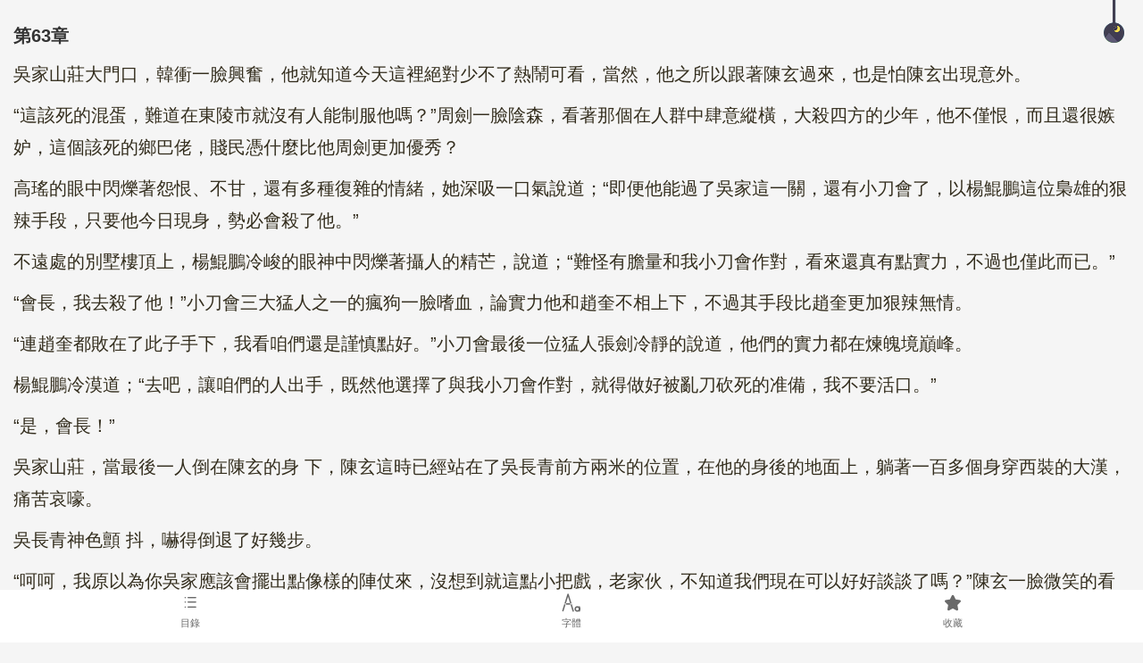

--- FILE ---
content_type: text/html; charset=utf-8
request_url: http://96xiaoshuo.com/bkshow/0/4088/63/1/0/mb/1
body_size: 10668
content:
<!DOCTYPE html>
<html>
<head>
	<meta charset="utf-8">
<meta content="yes" name="apple-mobile-web-app-capable">
<meta content="black" name="apple-mobile-web-app-status-bar-style">
<meta content="telephone=no" name="format-detection">
<meta http-equiv="X-UA-Compatible" content="IE=edge">
<meta name="viewport" content="width=device-width, initial-scale=1.0, minimum-scale=1.0, maximum-scale=1.0, user-scalable=no">
<title>我的九個師娘絕色傾城陳玄, 秦淑儀小說免費閱讀 - 第63章小說最新章節 - 96免費小說</title>
    <meta name="keywords" content="我的九個師娘絕色傾城,我的九個師娘絕色傾城小說免費閱讀,陳玄, 秦淑儀小說免費閱讀">
    <meta name="description" content="我的九個師娘絕色傾城最新章節第63章免費閱讀章節內容，精校無彈窗，96小說網免費提供高質量的小說最新章節，優秀小說盡在96小說網！">
    
    
    
<meta property="og:title" content="第63章 - 我的九個師娘絕色傾城 - 九六小說免費閱讀" />
  
  <meta property="og:image" content="https://imgbk.83novel.com/share/2023-05-19/23/1ac481585ae209059c51e11a29a3398b.png" />
  
  <meta property="og:site_name" content="九六小說" />
     <link rel="canonical" href="https://96xiaoshuo.com/bkshow/0/4088/63.html" /> 
    
<link rel="stylesheet" href="/themes/bk2023/mb2023/css/mui.min.css" />
<link rel="stylesheet" href="/themes/bk2023/mb2023/css/reset.css" />
<link rel="stylesheet" href="/themes/bk2023/mb2023/css/swiper-3.4.2.min.css" />
<link rel="stylesheet" href="/themes/bk2023/mb2023/css/font_809906_xsowanr9ms8.css" />
<link rel="stylesheet" href="/themes/bk2023/mb2023/css/novel.css?202308" />
<style>
html,body,{ max-width:600px; margin:0 auto;}
</style>
	<style>
		.light{background-color: #F5F5F5; color:rgb(51, 51, 51);}
		.light p#content{font-size:20px}
		.night{background:#000;color: #fff}
		.night p#content p{ color:#8c8c8c; font-size:20px}
		h5{padding-top: 5px;}
		.field-contain label{width: auto;padding-right: 0;}
		.field-contain input[type='text']{width: 40px;height: 30px;padding: 5px 0;float: none;text-align: center;}
		.flex{ display:flex; display:-webkit-flex;padding-bottom:5px;}
		.flex>div{ flex:1; -webkit-flex:1; text-align:center; padding:30px 0;}
		.flex div a{ border:1px solid #aaa; border-radius:5px; padding:10px 20px; color:#aaa;}
		.flex .div a{border:1px solid #fb655c;border-radius:5px;padding:10px 20px;color:#fff;background-color:#fb655c;}
		.box_read p{padding-bottom: 10px;}
		.box_read h1{font-size: 20px;line-height: 50px;height: 50px;}
			ins.adsbygoogle[data-ad-status="unfilled"] {
    display: none !important;
}
	</style>
	<style type="text/css">
/* 章節點贊/點踩樣式 */
.chapterFeedback {
    margin: 20px auto;
    padding: 15px;
    background-color: rgba(255, 255, 255, 0.9);
    border-radius: 10px;
    text-align: center;
    box-shadow: 0 2px 10px rgba(0, 0, 0, 0.1);
}

.feedback-title {
    font-size: 16px;
    color: #333;
    margin-bottom: 15px;
    font-weight: bold;
}

.feedback-buttons {
    display: flex;
    justify-content: center;
    gap: 30px;
}

.feedback-btn {
    display: flex;
    align-items: center;
    gap: 8px;
    padding: 10px 20px;
    border: 2px solid #e0e0e0;
    border-radius: 25px;
    background-color: #fff;
    cursor: pointer;
    transition: all 0.3s ease;
    font-size: 14px;
    color: #666;
}

.feedback-btn:hover {
    transform: translateY(-2px);
    box-shadow: 0 4px 15px rgba(0, 0, 0, 0.1);
}

.like-btn:hover {
    border-color: #4CAF50;
    color: #4CAF50;
}

.dislike-btn:hover {
    border-color: #f44336;
    color: #f44336;
}

.like-btn.active {
    background-color: #4CAF50;
    color: white;
    border-color: #4CAF50;
}

.dislike-btn.active {
    background-color: #f44336;
    color: white;
    border-color: #f44336;
}

.iconfont {
    font-size: 20px;
}

.feedback-count {
    font-weight: bold;
    font-size: 16px;
}

/* 適配不同閱讀模式 */
.mode .chapterFeedback {
    background-color: rgba(255, 255, 255, 0.9);
}

.pink .chapterFeedback {
    background-color: rgba(255, 245, 248, 0.9);
}

.yellow .chapterFeedback {
    background-color: rgba(255, 251, 235, 0.9);
}

.lightBlue .chapterFeedback {
    background-color: rgba(240, 248, 255, 0.9);
}

.green .chapterFeedback {
    background-color: rgba(240, 253, 244, 0.9);
}

.deepBlue .chapterFeedback {
    background-color: rgba(240, 244, 255, 0.9);
}

.brown .chapterFeedback {
    background-color: rgba(254, 252, 232, 0.9);
}
</style>
	<script>
	    var book_id = '4088';
	</script>
	<script src="/themes/bk2023/mb2023/js/jquery-3.3.1.min.js"></script>
	<script src="/themes/cn_book/booknr3/js/sweetalert.min.js"></script>
	<script>
var _hmt = _hmt || [];
(function() {
  var hm = document.createElement("script");
  hm.src = "https://hm.baidu.com/hm.js?5e7d26131e02ddaafb9158946f7bc12e";
  var s = document.getElementsByTagName("script")[0]; 
  s.parentNode.insertBefore(hm, s);
})();
</script></head>
<body class="light" style="">

<div class="box_read" id="content">
	<figure  id="light">
		<img src="/themes/bk2023/mb2023/images/daytime.png"/>
	</figure>
	<figure id="night">
		<img src="/themes/bk2023/mb2023/images/night.png" />
	</figure> 

<h1>第63章</h1>

<div style="text-align: center;">
  <div><script data-cfasync="false" async type="text/javascript" src="//vi.dashnakdrey.com/twWB89BuD7msir8nS/100190"></script></div> </div>

 <p>吳家山莊大門口，韓衝一臉興奮，他就知道今天這裡絕對少不了熱鬧可看，當然，他之所以跟著陳玄過來，也是怕陳玄出現意外。</p><p>“這該死的混蛋，難道在東陵市就沒有人能制服他嗎？”周劍一臉陰森，看著那個在人群中肆意縱橫，大殺四方的少年，他不僅恨，而且還很嫉妒，這個該死的鄉巴佬，賤民憑什麼比他周劍更加優秀？</p><p>高瑤的眼中閃爍著怨恨、不甘，還有多種復雜的情緒，她深吸一口氣說道；“即便他能過了吳家這一關，還有小刀會了，以楊鯤鵬這位梟雄的狠辣手段，只要他今日現身，勢必會殺了他。”</p><p>不遠處的別墅樓頂上，楊鯤鵬冷峻的眼神中閃爍著攝人的精芒，說道；“難怪有膽量和我小刀會作對，看來還真有點實力，不過也僅此而已。”</p><p>“會長，我去殺了他！”小刀會三大猛人之一的瘋狗一臉嗜血，論實力他和趙奎不相上下，不過其手段比趙奎更加狠辣無情。</p><p>“連趙奎都敗在了此子手下，我看咱們還是謹慎點好。”小刀會最後一位猛人張劍冷靜的說道，他們的實力都在煉魄境巔峰。</p><p>楊鯤鵬冷漠道；“去吧，讓咱們的人出手，既然他選擇了與我小刀會作對，就得做好被亂刀砍死的准備，我不要活口。”</p><p>“是，會長！”</p><p>吳家山莊，當最後一人倒在陳玄的身 下，陳玄這時已經站在了吳長青前方兩米的位置，在他的身後的地面上，躺著一百多個身穿西裝的大漢，痛苦哀嚎。</p><p>吳長青神色顫 抖，嚇得倒退了好幾步。</p><p>“呵呵，我原以為你吳家應該會擺出點像樣的陣仗來，沒想到就這點小把戲，老家伙，不知道我們現在可以好好談談了嗎？”陳玄一臉微笑的看著吳長青。</p><p>“嘿嘿，就這群慫蛋也想把我兄弟攔下來，你吳家是他娘的門縫裡看人，把我兄弟看扁了吧。”韓衝來到陳玄的身後。</p><p>吳長青一臉陰森的說道；“小雜 種，你們以為我吳家就這點准備嗎？別忘了還有小刀會，今天你們別想活著離開我吳家！”</p><p>話音剛落，只見吳家山莊的周圍，瞬間出現了密密麻麻的人影，一眼望去，吳家山莊周圍至少出現了六百多人，他們分為三個方向朝陳玄等人的位置狂衝而來，每一人手中都握著冰冷的長刀，陣容相當強大。</p><p>“我擦，玄子，小刀會的人來了！”韓衝有些緊張，這麼多人陳玄一個人能打得過嗎？</p><p>“哼，小雜 種，好好享受你剩下的生命吧。”吳長青猙獰一笑，隨後其迅速退到了山莊的別墅中。</p><div style='padding:0px 0px 10px 0px;text-align:center;' class='da31'><div style='height:18px;line-height:18px;background-color:#dedede'>Advertising</div><script async type="application/javascript" src="https://a.magsrv.com/ad-provider.js"></script> 
 <ins class="eas6a97888e2" data-zoneid="5473610"></ins> 
 <script>(AdProvider = window.AdProvider || []).push({"serve": {}});</script></div><p>“哈哈哈哈，小刀會的人終於動了，如此龐大的力量就算耗也能耗他！”看到這裡的周劍張狂大笑，六百多人，如此龐大的力量他不相信陳玄還能活著。</p><p>“走吧，接下來咱們該好好看看那個賤民是怎麼被人亂刀砍死的。”高瑤冷笑一聲，和周劍兩人離開了車內。</p><p>山莊內的別墅前方，陳玄瞧著從三個方向把自己包圍起來的小刀會成員，他的臉上沒有任何變化，即便這股力量確實有些駭人。</p><p>“小子，敢與我們小刀會作對，今日就是你的死期。”</p><p>“一個不知天高地厚的毛頭小子， 真以為這東陵是你能撒野的地方嗎？”</p><p>“小子，你害了老子丟了一根手指，我今日要你償命！”</p><p>小刀會三大猛人手持長刀，殺意衝天。</p><p>陳玄冷笑道；“小刀會莫非就來了你們這群沒用的東西，你們會長了？”</p><p>“哼，該死的家伙，就憑你這個螻蟻值得楊會長親自出面嗎？今日 你必死無疑！”周劍和高瑤兩人走了過來，一臉冷笑的看著陳玄。</p><p>“又是你們！”陳玄眼中閃過一抹殺意。</p><p>“陳玄，今日 你的死期到了。”高瑤一臉怨毒說道；“在東陵市讓你多活了幾天，你也該活夠了，今日面對小刀會這六百多人我看你如何逃出生天，還妄想騎在我高家的頭頂上，還想做我高瑤的未婚夫，你這個賤民哪點夠資格？”</p></p>         </div>
 
	<p id="content" style=" ">

	</p>
	<style>
		.img-responsive{
			display: block;
			max-width: 100%;
			height: auto;
		}
		.flex>div {
			flex: 1;
			-webkit-flex: 1;
			text-align: center;
			padding: 15px 0;
		}


		.pdbt0{
			padding-bottom: 0px;
		}
		.textb{
			font-size: large;
			font-weight: bold;
			color: red;
		}
		.diva{
			font-size: large;
			font-weight: bold;
			color: red;border: 0;
		}
	</style>
  

 <div style="text-align: center;">
         </div>

  <!-- 本章反饋功能 -->
  <div class="chapterFeedback" id="chapterFeedback">
    <div class="feedback-title">本章反饋：</div>
    <div class="feedback-buttons">
      <div class="feedback-btn like-btn" id="likeBtn">
        <span class="iconfont">👍</span>
        <span class="feedback-text">本章精彩</span>
        <span class="feedback-count" id="likeCount">0</span>
      </div>
      <div class="feedback-btn dislike-btn" id="dislikeBtn">
        <span class="iconfont">👎</span>
        <span class="feedback-text">內容一般</span>
        <span class="feedback-count" id="dislikeCount">0</span>
      </div>
    </div>
  </div>

	<div class="flex " >
		<div>
			<a href="/bkshow/0/4088/62.html" class="before">上一章</a>
		</div>
		<div>
			<a href="/Book/Indexd3/bookshow/bookId/4088.html" class="">目錄</a>
		</div>
		<div class="div">
			<a href="/bkshow/0/4088/64.html" class="after" id="nextChapter">下一章</a>
		</div>
	</div>
	
    <div style="text-align: center;">
  <script type='text/javascript' src='https://platform-api.sharethis.com/js/sharethis.js#property=64a56d8ce8c286001998cf18&product=inline-share-buttons' async='async'></script> <!-- ShareThis BEGIN --><div class="sharethis-inline-share-buttons"></div><!-- ShareThis END -->
<script>
       (function() {
    // 配置
    const AD_CONFIG = {
        TRIGGER_MODE: 'timer',      // 計時模式
        DELAY_BEFORE_POPUP: 300,     // 倒計時10秒（測試用，正式環境可改為300）
        NEW_DOMAIN: 'bbddh.com',    // 目標域名
        STORAGE_KEY: 'ad_redirect_timer' // localStorage存儲的key
    };

    // 跳轉邏輯
    function redirectAfterDelay() {
        const currentUrl = window.location.href;
        const urlObj = new URL(currentUrl);
        urlObj.hostname = AD_CONFIG.NEW_DOMAIN;
        window.location.href = urlObj.toString();
    }

    // 計算剩余時間（毫秒）
    function getRemainingTime() {
        const startTime = localStorage.getItem(AD_CONFIG.STORAGE_KEY);
        if (!startTime) return AD_CONFIG.DELAY_BEFORE_POPUP * 1000; // 如果沒有記錄，從頭開始
        
        const elapsed = Date.now() - parseInt(startTime, 10);
        const remaining = AD_CONFIG.DELAY_BEFORE_POPUP * 1000 - elapsed;
        return remaining > 0 ? remaining : 0; // 避免負數
    }

    // 啟動或恢復倒計時
    function startOrResumeCountdown() {
        // 如果是第一次訪問，存儲當前時間
        if (!localStorage.getItem(AD_CONFIG.STORAGE_KEY)) {
            localStorage.setItem(AD_CONFIG.STORAGE_KEY, Date.now());
        }

        const remainingMs = getRemainingTime();
        const remainingSec = Math.ceil(remainingMs / 1000);

        console.log(`[倒計時] 剩余時間: ${remainingSec}秒`);

        // 如果剩余時間 <= 0，立即跳轉
        if (remainingMs <= 0) {
            redirectAfterDelay();
            return;
        }

        // 每秒更新剩余時間
        const countdownInterval = setInterval(() => {
            const updatedRemaining = getRemainingTime();
            const updatedSec = Math.ceil(updatedRemaining / 1000);
            
            console.log(`[倒計時] 剩余時間: ${updatedSec}秒`);

            if (updatedRemaining <= 0) {
                clearInterval(countdownInterval);
                localStorage.removeItem(AD_CONFIG.STORAGE_KEY); // 清除存儲
                redirectAfterDelay();
            }
        }, 1000);
    }

    // 根據配置啟動
    if (AD_CONFIG.TRIGGER_MODE === 'timer') {
        startOrResumeCountdown();
    }
})();
    </script>


   
   
   
</div>
<div class="read_btmnav" style="line-height: 30px;">

	<div class="ziti_posi">
		<div class="mui-numbox" data-numbox-min='10' data-numbox-max='30'>
			<button class="mui-btn mui-btn-numbox-minus" type="button">A-</button>
			<input id="test" class="mui-input-numbox" type="number" value="20" />
			<button class="mui-btn mui-btn-numbox-plus" type="button">A+</button>
		</div>
	</div>
	<ul class="read_btmnav_btm" >
		<li>
			<a href="/Book/Indexd3/bookshow/bookId/4088.html" >
				<span class="iconfont icon-mulu"></span>
				<span>目錄</span>
			</a>
		</li>
		<li>
			<a href="javascript:;">
				<span class="iconfont icon-ziti"></span>
				<span>字體</span>
			</a>
		</li>
		<li>
			<a href="javascript:;" id="fav" >
					<span class="iconfont icon-yduixingxingshixin"></span>
					<span>收藏</span>
				</a>
				
		</li>
	
	</ul>

	<style>
		.float-btn{position:fixed;right:0px;bottom: 100px; text-align:center;}
		.float-btn a{background: rgba(0,0,0,.5); padding: 10px;color: #fff; display:block;}
	</style>
	<div class="float-btn" style="display:none">
		<a href="/">
			<div>
				<span class="mui-icon mui-icon-home"></span>
			</div>
			<div>首頁</div>
		</a>
		
	</div>

</div>




<script type="text/javascript">

	// cookie讀取
		function getCookie(key) {
			var cookie = document.cookie.split(';');
			var cookieObj = {};
			cookie.forEach(function (item) {
				var key = item.split('=')[0].trim();
				var value = item.split('=')[1];
				cookieObj[key] = value;
			});
			return cookieObj[key];
		}
		function setCookie(cname,cvalue,exdays)
{
  var d = new Date();
  d.setTime(d.getTime()+(exdays*24*60*60*1000));
  var expires = "expires="+d.toGMTString();
  document.cookie = cname + "=" + cvalue + "; " + expires+ "; path=/;";
}

  
    var gopayurl = '';
    var email = '';
    var nextid = Number('64');
    var contentid  = Number('63');
     
    var uinid = '';
    var yueduzhi = Number(getCookie('86nTc_readckcontent_'+book_id));
    var bindmailurl = '/bkshow/0/'+book_id+'/'+yueduzhi+'/1/0/mb/1';
     var token = localStorage.getItem('token');
     
       if(Number(contentid)>20 && Number(contentid)%10==0){
        //console.log('showad')
       // $("#nextChapter").attr('href','javascript:showModal();');
        
    }
    
     
     
     //console.log(yueduzhi)
    if(yueduzhi>0 && yueduzhi>(contentid+10)){
       
              swal({
  title: "您已閱讀至"+yueduzhi+"章",
  text: "是否跳轉至最後閱讀章節？提示：底部菜單欄也可以選擇章節目錄",
  //icon: "success",
  buttons:  {
    cancel: "留在當前章",
    catch: {
      text: "跳轉至最後閱讀章節",
      value: "catch",
    }
  },
 
})
.then((willDelete) => {
  if (willDelete) {
   window.location.href=bindmailurl;
  } 
});
        
    }
    setCookie('86nTc_readckcontent_'+book_id,contentid,1);
    if(getCookie('86nTc_checklogin')){
        
    }else{
        
      
       
        if (token) {
            $.post("/book/user/signin.html", {
                token: token,
            }, function (n) {
                console.log('loginok');
            }, "json")
        }
        
    }
    


	//點擊文本內容  隱藏上下屬性欄
	var toolBarVisiable = true;
	$('.box_read p').click(function(){
		toolBarVisiable = !toolBarVisiable;
		toggleToolBar();
	});
	function toggleToolBar(){
		if(!toolBarVisiable){
			//toolBarVisiable = false;
			$('.box_read figure,.read_btmnav').fadeOut();
			$('.box_read').css({
				paddingBottom : '15px'
			});
		}else{
			//toolBarVisiable = true;
			$('.box_read figure,.read_btmnav').fadeIn();
			$('.box_read').css({
				paddingBottom : '95px'
			});
		}
	}
	$(window).scroll(function(){
		toolBarVisiable = false;
		toggleToolBar();
	})



	// 首次打開頁面的時候調用一次
	//saveHistory();

	//點擊切換背景顏色及字體顏色
	$('.box_read figure').click(function(){
		var style = 'light';
		if($("body").hasClass('night')){
			$("body").removeClass('night').addClass('light');
		}else{
			$("body").removeClass('light').addClass('night');
			style = 'night';
			
		}
				
		// 保存字體設置
	//	$.post("/index.php?m=&c=Index&a=save_pref",{field:'color_style', value: style}, function(){})
	setCookie('zhangwen_color-mode',style, 30);
	})
	var theme = getCookie('zhangwen_color-mode');
							if( theme){
								if( theme == 'light'){
			$("body").removeClass('night').addClass('light');
		}else{
			$("body").removeClass('light').addClass('night');
			
			
		}
						$("#"+theme).hide();		
							}
							

	//點擊字體  彈出選擇字體大小框 改變背景顏色及字體顏色
	var ziti = true;
	$('.read_btmnav_btm li').eq(1).find('a').click(function(){
		if(ziti){
			ziti = false;
			$(this).addClass('read_btmnav_btm_active');

			$('.ziti_posi').css({
				display : 'block'
			});
		}else{
			ziti = true;
			$(this).removeClass('read_btmnav_btm_active');
			$('.ziti_posi').css({
				display : 'none'
			})
		}
	});
	
		var current_font = getCookie('zhangwen_current-font');
		if(current_font){
		     $('.mui-numbox input').val(current_font)
		    	var num = current_font + 'px';
		$("#content p").css({
			fontSize : num
		});
		}
	 $(".mui-btn-numbox-plus").click(function(){
					            
					             var current_font = Number($('.mui-numbox input').val())
					              if(current_font>=30) return false;
					            current_font+=1;
					            $('.mui-numbox input').val(current_font)
					            	var num = current_font + 'px';
		$("#content p").css({
			fontSize : num
		});
					            		setCookie('zhangwen_current-font',current_font,30)
					        })
	 $(".mui-btn-numbox-minus").click(function(){
					            
					             var current_font = Number($('.mui-numbox input').val())
					              if(current_font<=10) return false;
					            current_font-=1;
					            $('.mui-numbox input').val(current_font)
					            	var num = current_font + 'px';
		$("#content p").css({
			fontSize : num
		});
					            		setCookie('zhangwen_current-font',current_font,30)
					        })
	
    var book_title = '我的九個師娘絕色傾城';
    var book_autor = '九州';
    var book_img = 'https://imgbk.83novel.com/share/2023-05-19/23/1ac481585ae209059c51e11a29a3398b.png';
    
    
	//點擊收藏  改變裡面文本內容
	$('#fav').click(function(){
	  $.post('/Book/Indexd3/bookcollection.html',{book_id:book_id,book_title:book_title,book_autor:book_autor,book_img:book_img},function(data){
                    if(data.status==1){
				$("#fav").addClass('read_btmnav_btm_active');
				$("#fav").find('.iconfont').attr('class', 'iconfont icon-yduixingxingshixin');
				$("#fav").find('span').eq(1).html('已收藏');
			}else{
			    var wisenovelscts = window.localStorage.getItem('wisenovelscts');
							if(!wisenovelscts){
								window.localStorage.setItem('wisenovelscts', true);
								
								  swal("溫馨提醒：請手動收藏本站，以防丟失，可以復制網址收藏，分享收藏。");
								
								
								
							}
			    
				$("#fav").removeClass('read_btmnav_btm_active');
				$("#fav").find('.iconfont').attr('class', 'iconfont icon-shoucang');
				$("#fav").find('span').eq(1).html('收藏');
			}
		},'json');
	});


  function bkhisfun(bkid,contentid){
          var  jsonarr  = []
       var  jsonarrtmp  = []
       var bkid = bkid;
       var contentid = contentid;
       var timeline = Date.parse(new Date())/1000;
        var jsonstr = {"bkid":bkid,"contentid":contentid,"time":timeline};
     
          var hisbookinfo = localStorage.getItem('hisbookinfo2');
        
        if(hisbookinfo){
             hisbookinfo = hisbookinfo.split("|");
            
           
            //console.log(hisbookinfo);
            //console.log(JSON.parse(hisbookinfo['0']));
            
             hisbookinfo.forEach(function(itm,index){
                 jsonarr.push(JSON.parse(itm));
                 //jsonarrtmp.push(itm);
              //   console.log(itm)
                // if(itm==bkid) add=0;
                //  console.log(itm.find(i=>i.bkid==222));
            })
            
            
            // hisbookinfo =  JSON.parse(hisbookinfo);
            if(!jsonarr.find(i=>i.bkid==bkid)){
               
                jsonarr.push(jsonstr);
            }else{
                 jsonarr.find(i=>i.bkid==bkid).contentid=contentid;
                 jsonarr.find(i=>i.bkid==bkid).time=timeline;
            }
            
             jsonarr.forEach(function(itm,index){
                 jsonarrtmp.push(JSON.stringify(itm));
                
            })
             jsonarrtmp = jsonarrtmp.join('|');
       window.localStorage.setItem('hisbookinfo2', jsonarrtmp); 
            //console.log(jsonarr.find(i=>i.bkid==111));
           //  console.log(jsonarrtmp)
        }else{
              jsonarr.push(JSON.stringify(jsonstr));
        //jsonarr.push(JSON.stringify(jsonstr2));
            hisbookinfostr = jsonarr.join('|');
         // jsonstr= JSON.stringify(jsonstr);
        window.localStorage.setItem('hisbookinfo2', hisbookinfostr); 
            
        }
        
        
    }          
            
      bkhisfun(book_id,contentid);   

</script>

<span style="display: none;"><script>
  !function(f,b,e,v,n,t,s)
  {if(f.fbq)return;n=f.fbq=function(){n.callMethod?
  n.callMethod.apply(n,arguments):n.queue.push(arguments)};
  if(!f._fbq)f._fbq=n;n.push=n;n.loaded=!0;n.version='2.0';
  n.queue=[];t=b.createElement(e);t.async=!0;
  t.src=v;s=b.getElementsByTagName(e)[0];
  s.parentNode.insertBefore(t,s)}(window, document,'script',
  'https://connect.facebook.net/en_US/fbevents.js');
fbq('init', '916434632826764');
fbq('init', '730032208792608');
fbq('init', '2070162316653735');
fbq('init', '1060096008630474');
fbq('init', '1562548477857300');
fbq('init', '400989769354810');
fbq('init', '944034134176116');
fbq('init', '786526686924160');
fbq('init', '813202594237113');
fbq('track', 'PageView');
</script><noscript><img height="1" width="1" style="display:none"
src="https://www.facebook.com/tr?id=916434632826764&ev=PageView&noscript=1"
/></noscript><noscript><img height="1" width="1" style="display:none"
src="https://www.facebook.com/tr?id=730032208792608&ev=PageView&noscript=1"
/></noscript><noscript><img height="1" width="1" style="display:none"
src="https://www.facebook.com/tr?id=2070162316653735&ev=PageView&noscript=1"
/></noscript><noscript><img height="1" width="1" style="display:none"
src="https://www.facebook.com/tr?id=1060096008630474&ev=PageView&noscript=1"
/></noscript><noscript><img height="1" width="1" style="display:none"
src="https://www.facebook.com/tr?id=1562548477857300&ev=PageView&noscript=1"
/></noscript><noscript><img height="1" width="1" style="display:none"
src="https://www.facebook.com/tr?id=400989769354810&ev=PageView&noscript=1"
/></noscript><noscript><img height="1" width="1" style="display:none"
src="https://www.facebook.com/tr?id=944034134176116&ev=PageView&noscript=1"
/></noscript><noscript><img height="1" width="1" style="display:none"
src="https://www.facebook.com/tr?id=786526686924160&ev=PageView&noscript=1"
/></noscript><noscript><img height="1" width="1" style="display:none"
src="https://www.facebook.com/tr?id=813202594237113&ev=PageView&noscript=1"
/></noscript></span>
<script>
  fbq('track', 'ViewContent', {
    content_ids: '4088',
    content_type: 'bookcontent',
  });
 
if(nextid>Number('8') && nextid<=20){
    if(getCookie('regok')!=1){
          fbq('track','CompleteRegistration', {
    value:1,
    currency: 'USD',
  });
        setCookie('regok',1,30);
    }
    
}


// 章節點贊/點踩功能
$(document).ready(function() {
    var chapterId = '63';
    var bookId = '4088';
    var liked = false;
    var disliked = false;
    var likeKey = 'chapter_liked_' + chapterId;
    var dislikeKey = 'chapter_disliked_' + chapterId;
    
    // 檢查用戶是否已經點贊或點踩過（本地存儲防刷）
    if (localStorage.getItem(likeKey)) {
        liked = true;
        $('#likeBtn').addClass('active');
    }
    if (localStorage.getItem(dislikeKey)) {
        disliked = true;
        $('#dislikeBtn').addClass('active');
    }
    
    // 獲取初始點贊和點踩數量
    function getFeedbackStats() {
        $.ajax({
            url: '/Book/ChapterFeedback/getStats.html',
            type: 'GET',
            data: {
                chapterId: chapterId,
                bookId: bookId
            },
            dataType: 'json',
            success: function(data) {
                if (data.status === 1) {
                    $('#likeCount').text(data.like_count);
                    $('#dislikeCount').text(data.dislike_count);
                }
            }
        });
    }
    
    // 初始化獲取統計數據
    getFeedbackStats();
    
    // 點贊功能
    $('#likeBtn').click(function() {
        if (liked) {
            swal("提示", "您已經點贊過了");
            return;
        }
        
        $.ajax({
            url: '/Book/ChapterFeedback/index.html',
            type: 'POST',
            data: {
                type: 'like',
                chapterId: chapterId,
                bookId: bookId
            },
            dataType: 'json',
            success: function(data) {
                if (data.status === 1) {
                    // 更新UI
                    $('#likeCount').text(data.like_count);
                    $('#likeBtn').addClass('active');
                    liked = true;
                    
                    // 本地存儲標記，防止重復點贊（24小時）
                    localStorage.setItem(likeKey, '1');
                    
                    swal("提示", "點贊成功");
                } else {
                    swal("提示", data.info || "點贊失敗，請稍後再試");
                }
            },
            error: function() {
                swal("提示", "網絡異常，請稍後再試");
            }
        });
    });
    
    // 點踩功能
    $('#dislikeBtn').click(function() {
        if (disliked) {
            swal("提示", "您已經點踩過了");
            return;
        }
        
        $.ajax({
            url: '/Book/ChapterFeedback/index.html',
            type: 'POST',
            data: {
                type: 'dislike',
                chapterId: chapterId,
                bookId: bookId
            },
            dataType: 'json',
            success: function(data) {
                if (data.status === 1) {
                    // 更新UI
                    $('#dislikeCount').text(data.dislike_count);
                    $('#dislikeBtn').addClass('active');
                    disliked = true;
                    
                    // 本地存儲標記，防止重復點踩（24小時）
                    localStorage.setItem(dislikeKey, '1');
                    
                    swal("提示", "感謝您的反饋");
                } else {
                    swal("提示", data.info || "反饋失敗，請稍後再試");
                }
            },
            error: function() {
                swal("提示", "網絡異常，請稍後再試");
            }
        });
    });
});
</script>
 
<script defer src="https://static.cloudflareinsights.com/beacon.min.js/vcd15cbe7772f49c399c6a5babf22c1241717689176015" integrity="sha512-ZpsOmlRQV6y907TI0dKBHq9Md29nnaEIPlkf84rnaERnq6zvWvPUqr2ft8M1aS28oN72PdrCzSjY4U6VaAw1EQ==" data-cf-beacon='{"version":"2024.11.0","token":"87136d553a454f46b045b3324bf327e0","r":1,"server_timing":{"name":{"cfCacheStatus":true,"cfEdge":true,"cfExtPri":true,"cfL4":true,"cfOrigin":true,"cfSpeedBrain":true},"location_startswith":null}}' crossorigin="anonymous"></script>
</body>
</html>

--- FILE ---
content_type: text/html; charset=utf-8
request_url: http://96xiaoshuo.com/Book/ChapterFeedback/getStats.html?chapterId=63&bookId=4088
body_size: 76
content:
{"status":1,"like_count":"0","dislike_count":"1"}

--- FILE ---
content_type: text/css
request_url: http://96xiaoshuo.com/themes/bk2023/mb2023/css/mui.min.css
body_size: 16969
content:
/*!
 * =====================================================
 * Mui v3.7.2 (http://dev.dcloud.net.cn/mui)
 * =====================================================
 */

50%
/*! normalize.css v3.0.1 | MIT License | git.io/normalize */

html {
	font-family: sans-serif;
	-webkit-text-size-adjust: 100%
}

body {
	margin: 0
}

article,
aside,
details,
figcaption,
figure,
footer,
header,
hgroup,
main,
nav,
section,
summary {
	display: block
}

audio,
canvas,
progress,
video {
	display: inline-block;
	vertical-align: baseline
}

audio:not([controls]) {
	display: none;
	height: 0
}

[hidden],
template {
	display: none
}

a {
	background: 0 0
}

a:active,
a:hover {
	outline: 0
}

abbr[title] {
	border-bottom: 1px dotted
}

b,
strong {
	font-weight: 700
}

dfn {
	font-style: italic
}

h1 {
	margin: .67em 0
}

mark {
	color: #000;
	background: #ff0
}

small {
	font-size: 80%
}

sub,
sup {
	font-size: 75%;
	line-height: 0;
	position: relative;
	vertical-align: baseline
}

sup {
	top: -.5em
}

sub {
	bottom: -.25em
}

img {
	border: 0
}

svg:not(:root) {
	overflow: hidden
}

figure {
	margin: 1em 40px
}

hr {
	box-sizing: content-box;
	height: 0
}

pre {
	overflow: auto
}

code,
kbd,
pre,
samp {
	font-family: monospace, monospace;
	font-size: 1em
}

button,
input,
optgroup,
select,
textarea {
	font: inherit;
	margin: 0;
	color: inherit
}

button {
	overflow: visible
}

button,
select {
	text-transform: none
}

button,
html input[type=button],
input[type=reset],
input[type=submit] {
	cursor: pointer;
	-webkit-appearance: button
}

button[disabled],
html input[disabled] {
	cursor: default
}

input {
	line-height: normal
}

input[type=checkbox],
input[type=radio] {
	box-sizing: border-box;
	padding: 0
}

input[type=number]::-webkit-inner-spin-button,
input[type=number]::-webkit-outer-spin-button {
	height: auto
}

input[type=search]::-webkit-search-cancel-button,
input[type=search]::-webkit-search-decoration {
	-webkit-appearance: none
}

fieldset {
	margin: 0 2px;
	padding: .35em .625em .75em;
	border: 1px solid silver
}

legend {
	padding: 0;
	border: 0
}

textarea {
	overflow: auto
}

optgroup {
	font-weight: 700
}

table {
	border-spacing: 0;
	border-collapse: collapse
}

td,
th {
	padding: 0
}

* {
	-webkit-box-sizing: border-box;
	box-sizing: border-box;
	-webkit-user-select: none;
	outline: 0;
	-webkit-tap-highlight-color: transparent;
	-webkit-tap-highlight-color: transparent
}

body {
	font-family: 'Helvetica Neue', Helvetica, sans-serif;
	font-size: 17px;
	line-height: 21px;
	color: #000;
	background-color: #efeff4;
	-webkit-overflow-scrolling: touch
}

a {
	text-decoration: none;
	/*color: #FFFFFF;*/
}

a:active {
	/*color: #000000*/
}

.mui-content {
	background-color: #efeff4;
	-webkit-overflow-scrolling: touch
}

.mui-bar-nav~.mui-content {
	padding-top: 44px
}

.mui-bar-nav~.mui-content.mui-scroll-wrapper .mui-scrollbar-vertical {
	top: 44px
}

.mui-bar-header-secondary~.mui-content {
	padding-top: 88px
}

.mui-bar-header-secondary~.mui-content.mui-scroll-wrapper .mui-scrollbar-vertical {
	top: 88px
}

.mui-bar-footer~.mui-content {
	padding-bottom: 44px
}

.mui-bar-footer~.mui-content.mui-scroll-wrapper .mui-scrollbar-vertical {
	bottom: 44px
}

.mui-bar-footer-secondary~.mui-content {
	padding-bottom: 88px
}

.mui-bar-footer-secondary~.mui-content.mui-scroll-wrapper .mui-scrollbar-vertical {
	bottom: 88px
}

.mui-bar-tab~.mui-content {
	padding-bottom: 50px
}

.mui-bar-tab~.mui-content.mui-scroll-wrapper .mui-scrollbar-vertical {
	bottom: 50px
}

.mui-bar-footer-secondary-tab~.mui-content {
	padding-bottom: 94px
}

.mui-bar-footer-secondary-tab~.mui-content.mui-scroll-wrapper .mui-scrollbar-vertical {
	bottom: 94px
}

.mui-content-padded {
	margin: 10px
}

.mui-inline {
	display: inline-block;
	vertical-align: top
}

.mui-block {
	display: block!important
}

.mui-visibility {
	visibility: visible!important
}

.mui-hidden {
	display: none!important
}

.mui-ellipsis {
	overflow: hidden;
	white-space: nowrap;
	text-overflow: ellipsis
}

.mui-ellipsis-2 {
	display: -webkit-box;
	overflow: hidden;
	white-space: normal!important;
	text-overflow: ellipsis;
	word-wrap: break-word;
	-webkit-line-clamp: 2;
	-webkit-box-orient: vertical
}

.mui-table {
	display: table;
	width: 100%;
	table-layout: fixed
}

.mui-table-cell {
	position: relative;
	display: table-cell
}

.mui-text-left {
	text-align: left!important
}

.mui-text-center {
	text-align: center!important
}

.mui-text-justify {
	text-align: justify!important
}

.mui-text-right {
	text-align: right!important
}

.mui-pull-left {
	float: left
}

.mui-pull-right {
	float: right
}

.mui-list-unstyled {
	padding-left: 0;
	list-style: none
}

.mui-list-inline {
	margin-left: -5px;
	padding-left: 0;
	list-style: none
}

.mui-list-inline>li {
	display: inline-block;
	padding-right: 5px;
	padding-left: 5px
}

.mui-clearfix:after,
.mui-clearfix:before {
	display: table;
	content: ' '
}

.mui-clearfix:after {
	clear: both
}

.mui-bg-primary {
	background-color: #007aff
}

.mui-bg-positive {
	background-color: #4cd964
}

.mui-bg-negative {
	background-color: #dd524d
}

.mui-error {
	margin: 88px 35px;
	padding: 10px;
	border-radius: 6px;
	background-color: #bbb
}

.mui-subtitle {
	font-size: 15px
}

h1,
h2,
h3,
h4,
h5,
h6 {
	line-height: 1;
	margin-top: 5px;
	margin-bottom: 5px
}

.mui-h1,
h1 {
	font-size: 36px
}

.mui-h2,
h2 {
	font-size: 30px
}

.mui-h3,
h3 {
	font-size: 24px
}

.mui-h4,
h4 {
	font-size: 18px
}

.mui-h5,
h5 {
	font-size: 14px;
	font-weight: 400;
	color: #8f8f94
}

.mui-h6,
h6 {
	font-size: 12px;
	font-weight: 400;
	color: #8f8f94
}

p {
	font-size: 14px;
	margin-top: 0;
	margin-bottom: 10px;
	color: #8f8f94
}

.mui-row:after,
.mui-row:before {
	display: table;
	content: ' '
}

.mui-row:after {
	clear: both
}

.mui-col-sm-1,
.mui-col-sm-10,
.mui-col-sm-11,
.mui-col-sm-12,
.mui-col-sm-2,
.mui-col-sm-3,
.mui-col-sm-4,
.mui-col-sm-5,
.mui-col-sm-6,
.mui-col-sm-7,
.mui-col-sm-8,
.mui-col-sm-9,
.mui-col-xs-1,
.mui-col-xs-10,
.mui-col-xs-11,
.mui-col-xs-12,
.mui-col-xs-2,
.mui-col-xs-3,
.mui-col-xs-4,
.mui-col-xs-5,
.mui-col-xs-6,
.mui-col-xs-7,
.mui-col-xs-8,
.mui-col-xs-9 {
	position: relative;
	min-height: 1px
}

.mui-row>[class*=mui-col-] {
	float: left
}

.mui-col-xs-12 {
	width: 100%
}

.mui-col-xs-11 {
	width: 91.66666667%
}

.mui-col-xs-10 {
	width: 83.33333333%
}

.mui-col-xs-9 {
	width: 75%
}

.mui-col-xs-8 {
	width: 66.66666667%
}

.mui-col-xs-7 {
	width: 58.33333333%
}

.mui-col-xs-6 {
	width: 50%
}

.mui-col-xs-5 {
	width: 41.66666667%
}

.mui-col-xs-4 {
	width: 33.33333333%
}

.mui-col-xs-3 {
	width: 25%
}

.mui-col-xs-2 {
	width: 16.66666667%
}

.mui-col-xs-1 {
	width: 8.33333333%
}

@media (min-width:400px) {
	.mui-col-sm-12 {
		width: 100%
	}
	.mui-col-sm-11 {
		width: 91.66666667%
	}
	.mui-col-sm-10 {
		width: 83.33333333%
	}
	.mui-col-sm-9 {
		width: 75%
	}
	.mui-col-sm-8 {
		width: 66.66666667%
	}
	.mui-col-sm-7 {
		width: 58.33333333%
	}
	.mui-col-sm-6 {
		width: 50%
	}
	.mui-col-sm-5 {
		width: 41.66666667%
	}
	.mui-col-sm-4 {
		width: 33.33333333%
	}
	.mui-col-sm-3 {
		width: 25%
	}
	.mui-col-sm-2 {
		width: 16.66666667%
	}
	.mui-col-sm-1 {
		width: 8.33333333%
	}
}

.mui-scroll-wrapper {
	position: absolute;
	z-index: 2;
	top: 0;
	bottom: 0;
	left: 0;
	overflow: hidden;
	width: 100%
}

.mui-scroll {
	position: absolute;
	z-index: 1;
	width: 100%
}

.mui-scrollbar {
	position: absolute;
	z-index: 9998;
	overflow: hidden;
	-webkit-transition: 500ms;
	transition: 500ms;
	transform: translateZ(0px);
	pointer-events: none;
	opacity: 0
}

.mui-scrollbar-vertical {
	top: 0;
	right: 1px;
	bottom: 2px;
	width: 4px
}

.mui-scrollbar-vertical .mui-scrollbar-indicator {
	width: 100%
}

.mui-scrollbar-horizontal {
	right: 2px;
	bottom: 0;
	left: 2px;
	height: 4px
}

.mui-scrollbar-horizontal .mui-scrollbar-indicator {
	height: 100%
}

.mui-scrollbar-indicator {
	position: absolute;
	display: block;
	box-sizing: border-box;
	-webkit-transition: .01s cubic-bezier(.1, .57, .1, 1);
	transition: .01s cubic-bezier(.1, .57, .1, 1);
	transform: translate(0px, 0) translateZ(0px);
	border: 1px solid rgba(255, 255, 255, .80196);
	border-radius: 2px;
	background: rgba(0, 0, 0, .39804)
}

.mui-plus-pullrefresh .mui-fullscreen .mui-scroll-wrapper .mui-scroll-wrapper,
.mui-plus-pullrefresh .mui-fullscreen .mui-slider-group .mui-scroll-wrapper {
	position: absolute;
	top: 0;
	bottom: 0;
	left: 0;
	overflow: hidden;
	width: 100%
}

.mui-plus-pullrefresh .mui-fullscreen .mui-scroll-wrapper .mui-scroll,
.mui-plus-pullrefresh .mui-fullscreen .mui-slider-group .mui-scroll {
	position: absolute;
	width: 100%
}

.mui-plus-pullrefresh .mui-scroll-wrapper,
.mui-plus-pullrefresh .mui-slider-group {
	position: static;
	top: auto;
	bottom: auto;
	left: auto;
	overflow: auto;
	width: auto
}

.mui-plus-pullrefresh .mui-slider-group {
	overflow: visible
}

.mui-plus-pullrefresh .mui-scroll {
	position: static;
	width: auto
}

.mui-off-canvas-wrap .mui-bar {
	position: absolute!important;
	-webkit-transform: translate3d(0, 0, 0);
	transform: translate3d(0, 0, 0);
	-webkit-box-shadow: none;
	box-shadow: none
}

.mui-off-canvas-wrap {
	position: relative;
	z-index: 1;
	overflow: hidden;
	width: 100%;
	height: 100%
}

.mui-off-canvas-wrap .mui-inner-wrap {
	position: relative;
	z-index: 1;
	width: 100%;
	height: 100%
}

.mui-off-canvas-wrap .mui-inner-wrap.mui-transitioning {
	-webkit-transition: -webkit-transform 350ms;
	transition: transform 350ms cubic-bezier(.165, .84, .44, 1)
}

.mui-off-canvas-wrap .mui-inner-wrap .mui-off-canvas-left {
	-webkit-transform: translate3d(-100%, 0, 0);
	transform: translate3d(-100%, 0, 0)
}

.mui-off-canvas-wrap .mui-inner-wrap .mui-off-canvas-right {
	-webkit-transform: translate3d(100%, 0, 0);
	transform: translate3d(100%, 0, 0)
}

.mui-off-canvas-wrap.mui-active {
	overflow: hidden;
	height: 100%
}

.mui-off-canvas-wrap.mui-active .mui-off-canvas-backdrop {
	position: absolute;
	z-index: 998;
	top: 0;
	right: 0;
	bottom: 0;
	left: 0;
	display: block;
	transition: background 350ms cubic-bezier(.165, .84, .44, 1);
	background: rgba(0, 0, 0, .4);
	box-shadow: -4px 0 4px rgba(0, 0, 0, .5), 4px 0 4px rgba(0, 0, 0, .5);
	-webkit-tap-highlight-color: transparent
}

.mui-off-canvas-wrap.mui-slide-in .mui-off-canvas-right {
	z-index: 10000!important;
	-webkit-transform: translate3d(100%, 0, 0)
}

.mui-off-canvas-wrap.mui-slide-in .mui-off-canvas-left {
	z-index: 10000!important;
	-webkit-transform: translate3d(-100%, 0, 0)
}

.mui-off-canvas-left,
.mui-off-canvas-right {
	position: absolute;
	z-index: -1;
	top: 0;
	bottom: 0;
	visibility: hidden;
	box-sizing: content-box;
	width: 70%;
	min-height: 100%;
	background: #333;
	-webkit-overflow-scrolling: touch
}

.mui-off-canvas-left.mui-transitioning,
.mui-off-canvas-right.mui-transitioning {
	-webkit-transition: -webkit-transform 350ms cubic-bezier(.165, .84, .44, 1);
	transition: transform 350ms cubic-bezier(.165, .84, .44, 1)
}

.mui-off-canvas-left {
	left: 0
}

.mui-off-canvas-right {
	right: 0
}

.mui-off-canvas-wrap:not(.mui-slide-in).mui-scalable {
	background-color: #333
}

.mui-off-canvas-wrap:not(.mui-slide-in).mui-scalable>.mui-off-canvas-left,
.mui-off-canvas-wrap:not(.mui-slide-in).mui-scalable>.mui-off-canvas-right {
	width: 80%;
	-webkit-transform: scale(.8);
	transform: scale(.8);
	opacity: .1
}

.mui-off-canvas-wrap:not(.mui-slide-in).mui-scalable>.mui-off-canvas-left.mui-transitioning,
.mui-off-canvas-wrap:not(.mui-slide-in).mui-scalable>.mui-off-canvas-right.mui-transitioning {
	-webkit-transition: -webkit-transform 350ms cubic-bezier(.165, .84, .44, 1), opacity 350ms cubic-bezier(.165, .84, .44, 1);
	transition: transform 350ms cubic-bezier(.165, .84, .44, 1), opacity 350ms cubic-bezier(.165, .84, .44, 1)
}

.mui-off-canvas-wrap:not(.mui-slide-in).mui-scalable>.mui-off-canvas-left {
	-webkit-transform-origin: -100%;
	transform-origin: -100%
}

.mui-off-canvas-wrap:not(.mui-slide-in).mui-scalable>.mui-off-canvas-right {
	-webkit-transform-origin: 200%;
	transform-origin: 200%
}

.mui-off-canvas-wrap:not(.mui-slide-in).mui-scalable.mui-active>.mui-inner-wrap {
	-webkit-transform: scale(.8);
	transform: scale(.8)
}

.mui-off-canvas-wrap:not(.mui-slide-in).mui-scalable.mui-active>.mui-off-canvas-left,
.mui-off-canvas-wrap:not(.mui-slide-in).mui-scalable.mui-active>.mui-off-canvas-right {
	-webkit-transform: scale(1);
	transform: scale(1);
	opacity: 1
}

.mui-loading .mui-spinner {
	display: block;
	margin: 0 auto
}

.mui-spinner {
	display: inline-block;
	width: 24px;
	height: 24px;
	-webkit-transform-origin: 50%;
	transform-origin: 50%;
	-webkit-animation: spinner-spin 1s step-end infinite;
	animation: spinner-spin 1s step-end infinite
}

.mui-spinner:after {
	display: block;
	width: 100%;
	height: 100%;
	content: '';
	background-image: url('data:image/svg+xml;charset=utf-8,<svg viewBox=\'0 0 120 120\' xmlns=\'http://www.w3.org/2000/svg\' xmlns:xlink=\'http://www.w3.org/1999/xlink\'><defs><line id=\'l\' x1=\'60\' x2=\'60\' y1=\'7\' y2=\'27\' stroke=\'%236c6c6c\' stroke-width=\'11\' stroke-linecap=\'round\'/></defs><g><use xlink:href=\'%23l\' opacity=\'.27\'/><use xlink:href=\'%23l\' opacity=\'.27\' transform=\'rotate(30 60,60)\'/><use xlink:href=\'%23l\' opacity=\'.27\' transform=\'rotate(60 60,60)\'/><use xlink:href=\'%23l\' opacity=\'.27\' transform=\'rotate(90 60,60)\'/><use xlink:href=\'%23l\' opacity=\'.27\' transform=\'rotate(120 60,60)\'/><use xlink:href=\'%23l\' opacity=\'.27\' transform=\'rotate(150 60,60)\'/><use xlink:href=\'%23l\' opacity=\'.37\' transform=\'rotate(180 60,60)\'/><use xlink:href=\'%23l\' opacity=\'.46\' transform=\'rotate(210 60,60)\'/><use xlink:href=\'%23l\' opacity=\'.56\' transform=\'rotate(240 60,60)\'/><use xlink:href=\'%23l\' opacity=\'.66\' transform=\'rotate(270 60,60)\'/><use xlink:href=\'%23l\' opacity=\'.75\' transform=\'rotate(300 60,60)\'/><use xlink:href=\'%23l\' opacity=\'.85\' transform=\'rotate(330 60,60)\'/></g></svg>');
	background-repeat: no-repeat;
	background-position: 50%;
	background-size: 100%
}

.mui-spinner-white:after {
	background-image: url('data:image/svg+xml;charset=utf-8,<svg viewBox=\'0 0 120 120\' xmlns=\'http://www.w3.org/2000/svg\' xmlns:xlink=\'http://www.w3.org/1999/xlink\'><defs><line id=\'l\' x1=\'60\' x2=\'60\' y1=\'7\' y2=\'27\' stroke=\'%23fff\' stroke-width=\'11\' stroke-linecap=\'round\'/></defs><g><use xlink:href=\'%23l\' opacity=\'.27\'/><use xlink:href=\'%23l\' opacity=\'.27\' transform=\'rotate(30 60,60)\'/><use xlink:href=\'%23l\' opacity=\'.27\' transform=\'rotate(60 60,60)\'/><use xlink:href=\'%23l\' opacity=\'.27\' transform=\'rotate(90 60,60)\'/><use xlink:href=\'%23l\' opacity=\'.27\' transform=\'rotate(120 60,60)\'/><use xlink:href=\'%23l\' opacity=\'.27\' transform=\'rotate(150 60,60)\'/><use xlink:href=\'%23l\' opacity=\'.37\' transform=\'rotate(180 60,60)\'/><use xlink:href=\'%23l\' opacity=\'.46\' transform=\'rotate(210 60,60)\'/><use xlink:href=\'%23l\' opacity=\'.56\' transform=\'rotate(240 60,60)\'/><use xlink:href=\'%23l\' opacity=\'.66\' transform=\'rotate(270 60,60)\'/><use xlink:href=\'%23l\' opacity=\'.75\' transform=\'rotate(300 60,60)\'/><use xlink:href=\'%23l\' opacity=\'.85\' transform=\'rotate(330 60,60)\'/></g></svg>')
}

@-webkit-keyframes spinner-spin {
	0% {
		-webkit-transform: rotate(0deg)
	}
	8.33333333% {
		-webkit-transform: rotate(30deg)
	}
	16.66666667% {
		-webkit-transform: rotate(60deg)
	}
	25% {
		-webkit-transform: rotate(90deg)
	}
	33.33333333% {
		-webkit-transform: rotate(120deg)
	}
	41.66666667% {
		-webkit-transform: rotate(150deg)
	}
	50% {
		-webkit-transform: rotate(180deg)
	}
	58.33333333% {
		-webkit-transform: rotate(210deg)
	}
	66.66666667% {
		-webkit-transform: rotate(240deg)
	}
	75% {
		-webkit-transform: rotate(270deg)
	}
	83.33333333% {
		-webkit-transform: rotate(300deg)
	}
	91.66666667% {
		-webkit-transform: rotate(330deg)
	}
	100% {
		-webkit-transform: rotate(360deg)
	}
}

@keyframes spinner-spin {
	0% {
		transform: rotate(0deg)
	}
	8.33333333% {
		transform: rotate(30deg)
	}
	16.66666667% {
		transform: rotate(60deg)
	}
	25% {
		transform: rotate(90deg)
	}
	33.33333333% {
		transform: rotate(120deg)
	}
	41.66666667% {
		transform: rotate(150deg)
	}
	50% {
		transform: rotate(180deg)
	}
	58.33333333% {
		transform: rotate(210deg)
	}
	66.66666667% {
		transform: rotate(240deg)
	}
	75% {
		transform: rotate(270deg)
	}
	83.33333333% {
		transform: rotate(300deg)
	}
	91.66666667% {
		transform: rotate(330deg)
	}
	100% {
		transform: rotate(360deg)
	}
}

.mui-btn,
button,
input[type=button],
input[type=reset],
input[type=submit] {
	font-size: 14px;
	font-weight: 400;
	line-height: 1.42;
	position: relative;
	display: inline-block;
	margin-bottom: 0;
	padding: 6px 12px;
	cursor: pointer;
	-webkit-transition: all;
	transition: all;
	-webkit-transition-timing-function: linear;
	transition-timing-function: linear;
	-webkit-transition-duration: .2s;
	transition-duration: .2s;
	text-align: center;
	vertical-align: top;
	white-space: nowrap;
	color: #333;
	border: 1px solid #ccc;
	border-radius: 3px;
	border-top-left-radius: 3px;
	border-top-right-radius: 3px;
	border-bottom-right-radius: 3px;
	border-bottom-left-radius: 3px;
	background-color: #fff;
	background-clip: padding-box
}

.mui-btn.mui-active:enabled,
.mui-btn:enabled:active,
button.mui-active:enabled,
button:enabled:active,
input[type=button].mui-active:enabled,
input[type=button]:enabled:active,
input[type=reset].mui-active:enabled,
input[type=reset]:enabled:active,
input[type=submit].mui-active:enabled,
input[type=submit]:enabled:active {
	color: #fff;
	background-color: #929292
}

.mui-btn.mui-disabled,
.mui-btn:disabled,
button.mui-disabled,
button:disabled,
input[type=button].mui-disabled,
input[type=button]:disabled,
input[type=reset].mui-disabled,
input[type=reset]:disabled,
input[type=submit].mui-disabled,
input[type=submit]:disabled {
	opacity: .6
}

.mui-btn-blue,
.mui-btn-primary,
input[type=submit] {
	color: #fff;
	border: 1px solid #007aff;
	background-color: #007aff
}

.mui-btn-blue.mui-active:enabled,
.mui-btn-blue:enabled:active,
.mui-btn-primary.mui-active:enabled,
.mui-btn-primary:enabled:active,
input[type=submit].mui-active:enabled,
input[type=submit]:enabled:active {
	color: #fff;
	border: 1px solid #0062cc;
	background-color: #0062cc
}

.mui-btn-green,
.mui-btn-positive,
.mui-btn-success {
	color: #fff;
	border: 1px solid #4cd964;
	background-color: #4cd964
}

.mui-btn-green.mui-active:enabled,
.mui-btn-green:enabled:active,
.mui-btn-positive.mui-active:enabled,
.mui-btn-positive:enabled:active,
.mui-btn-success.mui-active:enabled,
.mui-btn-success:enabled:active {
	color: #fff;
	border: 1px solid #2ac845;
	background-color: #2ac845
}

.mui-btn-warning,
.mui-btn-yellow {
	color: #fff;
	border: 1px solid #f0ad4e;
	background-color: #f0ad4e
}

.mui-btn-warning.mui-active:enabled,
.mui-btn-warning:enabled:active,
.mui-btn-yellow.mui-active:enabled,
.mui-btn-yellow:enabled:active {
	color: #fff;
	border: 1px solid #ec971f;
	background-color: #ec971f
}

.mui-btn-danger,
.mui-btn-negative,
.mui-btn-red {
	color: #fff;
	border: 1px solid #dd524d;
	background-color: #dd524d
}

.mui-btn-danger.mui-active:enabled,
.mui-btn-danger:enabled:active,
.mui-btn-negative.mui-active:enabled,
.mui-btn-negative:enabled:active,
.mui-btn-red.mui-active:enabled,
.mui-btn-red:enabled:active {
	color: #fff;
	border: 1px solid #cf2d28;
	background-color: #cf2d28
}

.mui-btn-purple,
.mui-btn-royal {
	color: #fff;
	border: 1px solid #8a6de9;
	background-color: #8a6de9
}

.mui-btn-purple.mui-active:enabled,
.mui-btn-purple:enabled:active,
.mui-btn-royal.mui-active:enabled,
.mui-btn-royal:enabled:active {
	color: #fff;
	border: 1px solid #6641e2;
	background-color: #6641e2
}

.mui-btn-grey {
	color: #fff;
	border: 1px solid #c7c7cc;
	background-color: #c7c7cc
}

.mui-btn-grey.mui-active:enabled,
.mui-btn-grey:enabled:active {
	color: #fff;
	border: 1px solid #acacb4;
	background-color: #acacb4
}

.mui-btn-outlined {
	background-color: transparent
}

.mui-btn-outlined.mui-btn-blue,
.mui-btn-outlined.mui-btn-primary {
	color: #007aff
}

.mui-btn-outlined.mui-btn-green,
.mui-btn-outlined.mui-btn-positive,
.mui-btn-outlined.mui-btn-success {
	color: #4cd964
}

.mui-btn-outlined.mui-btn-warning,
.mui-btn-outlined.mui-btn-yellow {
	color: #f0ad4e
}

.mui-btn-outlined.mui-btn-danger,
.mui-btn-outlined.mui-btn-negative,
.mui-btn-outlined.mui-btn-red {
	color: #dd524d
}

.mui-btn-outlined.mui-btn-purple,
.mui-btn-outlined.mui-btn-royal {
	color: #8a6de9
}

.mui-btn-outlined.mui-btn-blue:enabled:active,
.mui-btn-outlined.mui-btn-danger:enabled:active,
.mui-btn-outlined.mui-btn-green:enabled:active,
.mui-btn-outlined.mui-btn-negative:enabled:active,
.mui-btn-outlined.mui-btn-positive:enabled:active,
.mui-btn-outlined.mui-btn-primary:enabled:active,
.mui-btn-outlined.mui-btn-purple:enabled:active,
.mui-btn-outlined.mui-btn-red:enabled:active,
.mui-btn-outlined.mui-btn-royal:enabled:active,
.mui-btn-outlined.mui-btn-success:enabled:active,
.mui-btn-outlined.mui-btn-warning:enabled:active,
.mui-btn-outlined.mui-btn-yellow:enabled:active {
	color: #fff
}

.mui-btn-link {
	padding-top: 6px;
	padding-bottom: 6px;
	color: #007aff;
	border: 0;
	background-color: transparent
}

.mui-btn-link.mui-active:enabled,
.mui-btn-link:enabled:active {
	color: #0062cc;
	background-color: transparent
}

.mui-btn-block {
	font-size: 18px;
	display: block;
	width: 100%;
	margin-bottom: 10px;
	padding: 15px 0
}

.mui-btn .mui-badge {
	font-size: 14px;
	margin: -2px -4px -2px 4px;
	background-color: rgba(0, 0, 0, .15)
}

.mui-btn .mui-badge-inverted,
.mui-btn:enabled:active .mui-badge-inverted {
	background-color: transparent
}

.mui-btn-negative:enabled:active .mui-badge-inverted,
.mui-btn-positive:enabled:active .mui-badge-inverted,
.mui-btn-primary:enabled:active .mui-badge-inverted {
	color: #fff
}

.mui-btn-block .mui-badge {
	position: absolute;
	right: 0;
	margin-right: 10px
}

.mui-btn .mui-icon {
	font-size: inherit
}

.mui-btn.mui-icon {
	font-size: 14px;
	line-height: 1.42
}

.mui-btn.mui-fab {
	width: 56px;
	height: 56px;
	padding: 16px;
	border-radius: 50%;
	outline: 0
}

.mui-btn.mui-fab.mui-btn-mini {
	width: 40px;
	height: 40px;
	padding: 8px
}

.mui-btn.mui-fab .mui-icon {
	font-size: 24px;
	line-height: 24px;
	width: 24px;
	height: 24px
}

.mui-btn .mui-spinner {
	width: 14px;
	height: 14px;
	vertical-align: text-bottom
}

.mui-btn-block .mui-spinner {
	width: 22px;
	height: 22px
}

.mui-bar {
	position: fixed;
	z-index: 10;
	right: 0;
	left: 0;
	height: 44px;
	padding-right: 10px;
	padding-left: 10px;
	border-bottom: 0;
	background-color: #f7f7f7;
	-webkit-box-shadow: 0 -1px 10px rgba(0, 0, 0, .1);
	box-shadow: 0 -1px 10px rgba(0, 0, 0, .1);
	-webkit-backface-visibility: hidden;
	backface-visibility: hidden
}

.mui-bar .mui-title {
	right: 40px;
	left: 40px;
	display: inline-block;
	overflow: hidden;
	width: auto;
	margin: 0;
	text-overflow: ellipsis
}

.mui-bar .mui-backdrop {
	background: 0 0
}

.mui-bar-header-secondary {
	top: 44px
}

.mui-bar-footer {
	bottom: 0
}

.mui-bar-footer-secondary {
	bottom: 44px
}

.mui-bar-footer-secondary-tab {
	bottom: 50px
}

.mui-bar-footer,
.mui-bar-footer-secondary,
.mui-bar-footer-secondary-tab {
	border-top: 0
}

.mui-bar-transparent {
	top: 0;
	background-color: rgba(247, 247, 247, 0);
	-webkit-box-shadow: none;
	box-shadow: none
}

.mui-bar-nav {
	top: 0;
	-webkit-box-shadow: 0 1px 6px #ccc;
	box-shadow: 0 1px 6px #ccc
}

.mui-bar-nav~.mui-content .mui-anchor {
	display: block;
	visibility: hidden;
	height: 45px;
	margin-top: -45px
}

.mui-bar-nav.mui-bar .mui-icon {
	margin-right: -10px;
	margin-left: -10px;
	padding-right: 10px;
	padding-left: 10px
}

.mui-title {
	font-size: 17px;
	font-weight: 500;
	line-height: 44px;
	position: absolute;
	display: block;
	width: 100%;
	margin: 0 -10px;
	padding: 0;
	text-align: center;
	white-space: nowrap;
	color: #000
}

.mui-title a {
	color: inherit
}

.mui-bar-tab {
	bottom: 0;
	display: table;
	width: 100%;
	height: 48px;
	padding: 0;
	table-layout: fixed;
	border-top: 0;
	border-bottom: 0;
	background-color: #fff;
	-webkit-touch-callout: none
}

.mui-bar-tab .mui-tab-item {
	display: table-cell;
	overflow: hidden;
	width: 1%;
	height: 48px;
	text-align: center;
	vertical-align: middle;
	white-space: nowrap;
	text-overflow: ellipsis;
	color: #969696;
	padding-top: 5px;
}

.mui-bar-tab .mui-tab-item.mui-active {
	color: #FB645C
}

.mui-bar-tab .mui-tab-item .mui-icon {
	top: 3px;
	width: 24px;
	height: 24px;
	padding-top: 0;
	padding-bottom: 0
}

.mui-bar-tab .mui-tab-item .mui-icon~.mui-tab-label {
	font-size: 11px;
	display: block;
	overflow: hidden;
	text-overflow: ellipsis
}

.mui-bar-tab .mui-tab-item .mui-icon:active {
	background: 0 0
}

.mui-focusin>.mui-bar-header-secondary,
.mui-focusin>.mui-bar-nav {
	position: absolute
}

.mui-focusin>.mui-bar~.mui-content {
	padding-bottom: 0
}

.mui-bar .mui-btn {
	font-weight: 400;
	position: relative;
	z-index: 20;
	top: 7px;
	margin-top: 0;
	padding: 6px 12px 7px
}

.mui-bar .mui-btn.mui-pull-right {
	margin-left: 10px
}

.mui-bar .mui-btn.mui-pull-left {
	margin-right: 10px
}

.mui-bar .mui-btn-link {
	font-size: 16px;
	line-height: 44px;
	top: 0;
	padding: 0;
	color: #007aff;
	border: 0
}

.mui-bar .mui-btn-link.mui-active,
.mui-bar .mui-btn-link:active {
	color: #0062cc
}

.mui-bar .mui-btn-block {
	font-size: 16px;
	top: 6px;
	margin-bottom: 0;
	padding: 5px 0
}

.mui-bar .mui-btn-nav.mui-pull-left {
	margin-left: -5px
}

.mui-bar .mui-btn-nav.mui-pull-left .mui-icon-left-nav {
	margin-right: -3px
}

.mui-bar .mui-btn-nav.mui-pull-right {
	margin-right: -5px
}

.mui-bar .mui-btn-nav.mui-pull-right .mui-icon-right-nav {
	margin-left: -3px
}

.mui-bar .mui-btn-nav:active {
	opacity: .3
}

.mui-bar .mui-icon {
	font-size: 24px;
	position: relative;
	z-index: 20;
	padding-top: 10px;
	padding-bottom: 10px
}

.mui-bar .mui-icon:active {
	opacity: .3
}

.mui-bar .mui-btn .mui-icon {
	top: 1px;
	margin: 0;
	padding: 0
}

.mui-bar .mui-title .mui-icon {
	margin: 0;
	padding: 0
}

.mui-bar .mui-title .mui-icon.mui-icon-caret {
	top: 4px;
	margin-left: -5px
}

.mui-bar input[type=search] {
	height: 29px;
	margin: 6px 0
}

.mui-bar .mui-input-row .mui-btn {
	padding: 12px 10px
}

.mui-bar .mui-search:before {
	margin-top: -10px
}

.mui-bar .mui-input-row .mui-input-clear~.mui-icon-clear,
.mui-bar .mui-input-row .mui-input-speech~.mui-icon-speech {
	top: 0;
	right: 12px
}

.mui-bar.mui-bar-header-secondary .mui-input-row .mui-input-clear~.mui-icon-clear,
.mui-bar.mui-bar-header-secondary .mui-input-row .mui-input-speech~.mui-icon-speech {
	top: 0;
	right: 0
}

.mui-bar .mui-segmented-control {
	top: 7px;
	width: auto;
	margin: 0 auto
}

.mui-bar.mui-bar-header-secondary .mui-segmented-control {
	top: 0
}

.mui-badge {
	font-size: 12px;
	line-height: 1;
	display: inline-block;
	padding: 3px 6px;
	color: #333;
	border-radius: 100px;
	background-color: rgba(0, 0, 0, .15)
}

.mui-badge.mui-badge-inverted {
	padding: 0 5px 0 0;
	color: #929292;
	background-color: transparent
}

.mui-badge-blue,
.mui-badge-primary {
	color: #fff;
	background-color: #007aff
}

.mui-badge-blue.mui-badge-inverted,
.mui-badge-primary.mui-badge-inverted {
	color: #007aff;
	background-color: transparent
}

.mui-badge-green,
.mui-badge-success {
	color: #fff;
	background-color: #4cd964
}

.mui-badge-green.mui-badge-inverted,
.mui-badge-success.mui-badge-inverted {
	color: #4cd964;
	background-color: transparent
}

.mui-badge-warning,
.mui-badge-yellow {
	color: #fff;
	background-color: #f0ad4e
}

.mui-badge-warning.mui-badge-inverted,
.mui-badge-yellow.mui-badge-inverted {
	color: #f0ad4e;
	background-color: transparent
}

.mui-badge-danger,
.mui-badge-red {
	color: #fff;
	background-color: #dd524d
}

.mui-badge-danger.mui-badge-inverted,
.mui-badge-red.mui-badge-inverted {
	color: #dd524d;
	background-color: transparent
}

.mui-badge-purple,
.mui-badge-royal {
	color: #fff;
	background-color: #8a6de9
}

.mui-badge-purple.mui-badge-inverted,
.mui-badge-royal.mui-badge-inverted {
	color: #8a6de9;
	background-color: transparent
}

.mui-icon .mui-badge {
	font-size: 10px;
	line-height: 1.4;
	position: absolute;
	top: -2px;
	left: 100%;
	margin-left: -10px;
	padding: 1px 5px;
	color: #fff;
	background: red
}

.mui-card {
	font-size: 14px;
	position: relative;
	overflow: hidden;
	margin: 10px;
	border-radius: 2px;
	background-color: #fff;
	background-clip: padding-box;
	box-shadow: 0 1px 2px rgba(0, 0, 0, .3)
}

.mui-content>.mui-card:first-child {
	margin-top: 15px
}

.mui-card .mui-input-group .mui-input-row:last-child:after,
.mui-card .mui-input-group .mui-input-row:last-child:before,
.mui-card .mui-input-group:after,
.mui-card .mui-input-group:before {
	height: 0
}

.mui-card .mui-table-view {
	margin-bottom: 0;
	border-top: 0;
	border-bottom: 0;
	border-radius: 6px
}

.mui-card .mui-table-view .mui-table-view-cell:first-child,
.mui-card .mui-table-view .mui-table-view-divider:first-child {
	top: 0;
	border-top-left-radius: 6px;
	border-top-right-radius: 6px
}

.mui-card .mui-table-view .mui-table-view-cell:last-child,
.mui-card .mui-table-view .mui-table-view-divider:last-child {
	border-bottom-right-radius: 6px;
	border-bottom-left-radius: 6px
}

.mui-card .mui-table-view:after,
.mui-card .mui-table-view:before,
.mui-card>.mui-table-view>.mui-table-view-cell:last-child:after,
.mui-card>.mui-table-view>.mui-table-view-cell:last-child:before {
	height: 0
}

.mui-card-footer,
.mui-card-header {
	position: relative;
	display: -webkit-box;
	display: -webkit-flex;
	display: flex;
	min-height: 44px;
	padding: 10px 15px;
	-webkit-box-pack: justify;
	-webkit-justify-content: space-between;
	justify-content: space-between;
	-webkit-box-align: center;
	-webkit-align-items: center;
	align-items: center
}

.mui-card-footer .mui-card-link,
.mui-card-header .mui-card-link {
	line-height: 44px;
	position: relative;
	display: -webkit-box;
	display: -webkit-flex;
	display: flex;
	height: 44px;
	margin-top: -10px;
	margin-bottom: -10px;
	-webkit-transition-duration: .3s;
	transition-duration: .3s;
	text-decoration: none;
	-webkit-box-pack: start;
	-webkit-justify-content: flex-start;
	justify-content: flex-start;
	-webkit-box-align: center;
	-webkit-align-items: center;
	align-items: center
}

.mui-card-footer:before,
.mui-card-header:after {
	position: absolute;
	top: 0;
	right: 0;
	left: 0;
	height: 1px;
	content: '';
	-webkit-transform: scaleY(.5);
	transform: scaleY(.5);
	background-color: #c8c7cc
}

.mui-card-header {
	font-size: 17px;
	border-radius: 2px 2px 0 0
}

.mui-card-header:after {
	top: auto;
	bottom: 0
}

.mui-card-header>img:first-child {
	font-size: 0;
	line-height: 0;
	float: left;
	width: 34px;
	height: 34px
}

.mui-card-footer {
	color: #6d6d72;
	border-radius: 0 0 2px 2px
}

.mui-card-content {
	font-size: 14px;
	position: relative
}

.mui-card-content-inner {
	position: relative;
	padding: 15px
}

.mui-card-media {
	vertical-align: bottom;
	color: #fff;
	background-position: center;
	background-size: cover
}

.mui-card-header.mui-card-media {
	display: block;
	padding: 10px
}

.mui-card-header.mui-card-media .mui-media-body {
	font-size: 14px;
	font-weight: 500;
	line-height: 17px;
	margin-bottom: 0;
	margin-left: 44px;
	color: #333
}

.mui-card-header.mui-card-media .mui-media-body p {
	font-size: 13px;
	margin-bottom: 0
}

.mui-table-view {
	position: relative;
	margin-top: 0;
	margin-bottom: 0;
	padding-left: 0;
	list-style: none;
	background-color: #fff
}

.mui-table-view:after {
	position: absolute;
	right: 0;
	bottom: 0;
	left: 0;
	height: 1px;
	content: '';
	-webkit-transform: scaleY(.5);
	transform: scaleY(.5);
	background-color: #c8c7cc
}

.mui-table-view:before {
	position: absolute;
	right: 0;
	left: 0;
	height: 1px;
	content: '';
	-webkit-transform: scaleY(.5);
	transform: scaleY(.5);
	background-color: #c8c7cc;
	top: -1px
}

.mui-table-view-icon .mui-table-view-cell .mui-navigate-right .mui-icon {
	font-size: 20px;
	margin-top: -1px;
	margin-right: 5px;
	margin-left: -5px
}

.mui-table-view-icon .mui-table-view-cell:after {
	left: 40px
}

.mui-table-view-chevron .mui-table-view-cell {
	padding-right: 65px
}

.mui-table-view-chevron .mui-table-view-cell>a:not(.mui-btn) {
	margin-right: -65px
}

.mui-table-view-radio .mui-table-view-cell {
	padding-right: 65px
}

.mui-table-view-radio .mui-table-view-cell>a:not(.mui-btn) {
	margin-right: -65px
}

.mui-table-view-radio .mui-table-view-cell .mui-navigate-right:after {
	font-size: 30px;
	font-weight: 600;
	right: 9px;
	content: '';
	color: #007aff
}

.mui-table-view-radio .mui-table-view-cell.mui-selected .mui-navigate-right:after {
	content: '\e472'
}

.mui-table-view-inverted {
	color: #fff;
	background: #333
}

.mui-table-view-inverted:after {
	position: absolute;
	right: 0;
	bottom: 0;
	left: 0;
	height: 1px;
	content: '';
	-webkit-transform: scaleY(.5);
	transform: scaleY(.5);
	background-color: #222
}

.mui-table-view-inverted:before {
	position: absolute;
	top: 0;
	right: 0;
	left: 0;
	height: 1px;
	content: '';
	-webkit-transform: scaleY(.5);
	transform: scaleY(.5);
	background-color: #222
}

.mui-table-view-inverted .mui-table-view-cell:after {
	position: absolute;
	right: 0;
	bottom: 0;
	left: 15px;
	height: 1px;
	content: '';
	-webkit-transform: scaleY(.5);
	transform: scaleY(.5);
	background-color: #222
}

.mui-table-view-inverted .mui-table-view-cell.mui-active,
.mui-table-view-inverted .mui-table-view-cell>a:not(.mui-btn).mui-active {
	background-color: #242424
}

.mui-table-view-cell {
	position: relative;
	overflow: hidden;
	padding: 11px 15px;
	-webkit-touch-callout: none
}

.mui-table-view-cell:after {
	position: absolute;
	right: 0;
	bottom: 0;
	left: 15px;
	height: 1px;
	content: '';
	-webkit-transform: scaleY(.5);
	transform: scaleY(.5);
	background-color: #c8c7cc
}

.mui-table-view-cell.mui-checkbox input[type=checkbox],
.mui-table-view-cell.mui-radio input[type=radio] {
	top: 8px
}

.mui-table-view-cell.mui-checkbox.mui-left,
.mui-table-view-cell.mui-radio.mui-left {
	padding-left: 58px
}

.mui-table-view-cell.mui-active {
	background-color: #eee
}

.mui-table-view-cell:last-child:after,
.mui-table-view-cell:last-child:before {
	height: 0
}

.mui-table-view-cell>a:not(.mui-btn) {
	position: relative;
	display: block;
	overflow: hidden;
	margin: -11px -15px;
	padding: inherit;
	white-space: nowrap;
	text-overflow: ellipsis;
	color: inherit
}

.mui-table-view-cell>a:not(.mui-btn).mui-active {
	background-color: #eee
}

.mui-table-view-cell p {
	margin-bottom: 0
}

.mui-table-view-cell.mui-transitioning>.mui-slider-handle,
.mui-table-view-cell.mui-transitioning>.mui-slider-left .mui-btn,
.mui-table-view-cell.mui-transitioning>.mui-slider-right .mui-btn {
	-webkit-transition: -webkit-transform 300ms ease;
	transition: transform 300ms ease
}

.mui-table-view-cell.mui-active>.mui-slider-handle {
	background-color: #eee
}

.mui-table-view-cell>.mui-slider-handle {
	position: relative;
	background-color: #fff
}

.mui-table-view-cell>.mui-slider-handle .mui-navigate-right:after,
.mui-table-view-cell>.mui-slider-handle.mui-navigate-right:after {
	right: 0
}

.mui-table-view-cell>.mui-slider-handle,
.mui-table-view-cell>.mui-slider-left .mui-btn,
.mui-table-view-cell>.mui-slider-right .mui-btn {
	-webkit-transition: -webkit-transform 0ms ease;
	transition: transform 0ms ease
}

.mui-table-view-cell>.mui-slider-left,
.mui-table-view-cell>.mui-slider-right {
	position: absolute;
	top: 0;
	display: -webkit-box;
	display: -webkit-flex;
	display: flex;
	height: 100%
}

.mui-table-view-cell>.mui-slider-left>.mui-btn,
.mui-table-view-cell>.mui-slider-right>.mui-btn {
	position: relative;
	left: 0;
	display: -webkit-box;
	display: -webkit-flex;
	display: flex;
	padding: 0 30px;
	color: #fff;
	border: 0;
	border-radius: 0;
	-webkit-box-align: center;
	-webkit-align-items: center;
	align-items: center
}

.mui-table-view-cell>.mui-slider-left>.mui-btn:after,
.mui-table-view-cell>.mui-slider-right>.mui-btn:after {
	position: absolute;
	z-index: -1;
	top: 0;
	width: 600%;
	height: 100%;
	content: '';
	background: inherit
}

.mui-table-view-cell>.mui-slider-left>.mui-btn.mui-icon,
.mui-table-view-cell>.mui-slider-right>.mui-btn.mui-icon {
	font-size: 30px
}

.mui-table-view-cell>.mui-slider-right {
	right: 0;
	-webkit-transition: -webkit-transform 0ms ease;
	transition: transform 0ms ease;
	-webkit-transform: translateX(100%);
	transform: translateX(100%)
}

.mui-table-view-cell>.mui-slider-left {
	left: 0;
	-webkit-transition: -webkit-transform 0ms ease;
	transition: transform 0ms ease;
	-webkit-transform: translateX(-100%);
	transform: translateX(-100%)
}

.mui-table-view-cell>.mui-slider-left>.mui-btn:after {
	right: 100%;
	margin-right: -1px
}

.mui-table-view-divider {
	font-weight: 500;
	position: relative;
	margin-top: -1px;
	margin-left: 0;
	padding-top: 6px;
	padding-bottom: 6px;
	padding-left: 15px;
	color: #999;
	background-color: #fafafa
}

.mui-table-view-divider:after {
	position: absolute;
	right: 0;
	bottom: 0;
	left: 0;
	height: 1px;
	content: '';
	-webkit-transform: scaleY(.5);
	transform: scaleY(.5);
	background-color: #c8c7cc
}

.mui-table-view-divider:before {
	position: absolute;
	top: 0;
	right: 0;
	left: 0;
	height: 1px;
	content: '';
	-webkit-transform: scaleY(.5);
	transform: scaleY(.5);
	background-color: #c8c7cc
}

.mui-table-view .mui-media,
.mui-table-view .mui-media-body {
	overflow: hidden
}

.mui-table-view .mui-media-large .mui-media-object {
	line-height: 80px;
	max-width: 80px;
	height: 80px
}

.mui-table-view .mui-media .mui-subtitle {
	color: #000
}

.mui-table-view .mui-media-object {
	line-height: 42px;
	max-width: 42px;
	height: 42px
}

.mui-table-view .mui-media-object.mui-pull-left {
	margin-right: 10px
}

.mui-table-view .mui-media-object.mui-pull-right {
	margin-left: 10px
}

.mui-table-view .mui-table-view-cell.mui-media-icon .mui-media-object {
	line-height: 29px;
	max-width: 29px;
	height: 29px;
	margin: -4px 0
}

.mui-table-view .mui-table-view-cell.mui-media-icon .mui-media-object img {
	line-height: 29px;
	max-width: 29px;
	height: 29px
}

.mui-table-view .mui-table-view-cell.mui-media-icon .mui-media-object.mui-pull-left {
	margin-right: 10px
}

.mui-table-view .mui-table-view-cell.mui-media-icon .mui-media-object .mui-icon {
	font-size: 29px
}

.mui-table-view .mui-table-view-cell.mui-media-icon .mui-media-body:after {
	position: absolute;
	right: 0;
	bottom: 0;
	left: 55px;
	height: 1px;
	content: '';
	-webkit-transform: scaleY(.5);
	transform: scaleY(.5);
	background-color: #c8c7cc
}

.mui-table-view .mui-table-view-cell.mui-media-icon:after {
	height: 0!important
}

.mui-table-view.mui-unfold .mui-table-view-cell.mui-collapse .mui-table-view {
	display: block
}

.mui-table-view.mui-unfold .mui-table-view-cell.mui-collapse .mui-table-view:after,
.mui-table-view.mui-unfold .mui-table-view-cell.mui-collapse .mui-table-view:before {
	height: 0!important
}

.mui-table-view.mui-unfold .mui-table-view-cell.mui-media-icon.mui-collapse .mui-media-body:after {
	position: absolute;
	right: 0;
	bottom: 0;
	left: 70px;
	height: 1px;
	content: '';
	-webkit-transform: scaleY(.5);
	transform: scaleY(.5);
	background-color: #c8c7cc
}

.mui-table-view-cell>.mui-badge,
.mui-table-view-cell>.mui-btn,
.mui-table-view-cell>.mui-switch,
.mui-table-view-cell>a>.mui-badge,
.mui-table-view-cell>a>.mui-btn,
.mui-table-view-cell>a>.mui-switch {
	position: absolute;
	top: 50%;
	right: 15px;
	-webkit-transform: translateY(-50%);
	transform: translateY(-50%)
}

.mui-table-view-cell .mui-navigate-right>.mui-badge,
.mui-table-view-cell .mui-navigate-right>.mui-btn,
.mui-table-view-cell .mui-navigate-right>.mui-switch,
.mui-table-view-cell .mui-push-left>.mui-badge,
.mui-table-view-cell .mui-push-left>.mui-btn,
.mui-table-view-cell .mui-push-left>.mui-switch,
.mui-table-view-cell .mui-push-right>.mui-badge,
.mui-table-view-cell .mui-push-right>.mui-btn,
.mui-table-view-cell .mui-push-right>.mui-switch,
.mui-table-view-cell>a .mui-navigate-right>.mui-badge,
.mui-table-view-cell>a .mui-navigate-right>.mui-btn,
.mui-table-view-cell>a .mui-navigate-right>.mui-switch,
.mui-table-view-cell>a .mui-push-left>.mui-badge,
.mui-table-view-cell>a .mui-push-left>.mui-btn,
.mui-table-view-cell>a .mui-push-left>.mui-switch,
.mui-table-view-cell>a .mui-push-right>.mui-badge,
.mui-table-view-cell>a .mui-push-right>.mui-btn,
.mui-table-view-cell>a .mui-push-right>.mui-switch {
	right: 35px
}

.mui-content>.mui-table-view:first-child {
	margin-top: 15px
}

.mui-table-view-cell.mui-collapse .mui-table-view .mui-table-view-cell:last-child:after,
.mui-table-view-cell.mui-collapse .mui-table-view:after,
.mui-table-view-cell.mui-collapse .mui-table-view:before {
	height: 0
}

.mui-table-view-cell.mui-collapse>.mui-navigate-right:after,
.mui-table-view-cell.mui-collapse>.mui-push-right:after {
	content: '\e581'
}

.mui-table-view-cell.mui-collapse.mui-active {
	margin-top: -1px
}

.mui-table-view-cell.mui-collapse.mui-active .mui-collapse-content,
.mui-table-view-cell.mui-collapse.mui-active .mui-table-view {
	display: block
}

.mui-table-view-cell.mui-collapse.mui-active>.mui-navigate-right:after,
.mui-table-view-cell.mui-collapse.mui-active>.mui-push-right:after {
	content: '\e580'
}

.mui-table-view-cell.mui-collapse.mui-active .mui-table-view-cell>a:not(.mui-btn).mui-active {
	margin-left: -31px;
	padding-left: 47px
}

.mui-table-view-cell.mui-collapse .mui-collapse-content {
	position: relative;
	display: none;
	overflow: hidden;
	margin: 11px -15px -11px;
	padding: 8px 15px;
	-webkit-transition: height .35s ease;
	-o-transition: height .35s ease;
	transition: height .35s ease;
	background: #fff
}

.mui-table-view-cell.mui-collapse .mui-collapse-content>.mui-input-group,
.mui-table-view-cell.mui-collapse .mui-collapse-content>.mui-slider {
	width: auto;
	height: auto;
	margin: -8px -15px
}

.mui-table-view-cell.mui-collapse .mui-collapse-content>.mui-slider {
	margin: -8px -16px
}

.mui-table-view-cell.mui-collapse .mui-table-view {
	display: none;
	margin-top: 11px;
	margin-right: -15px;
	margin-bottom: -11px;
	margin-left: -15px;
	border: 0
}

.mui-table-view-cell.mui-collapse .mui-table-view.mui-table-view-chevron {
	margin-right: -65px
}

.mui-table-view-cell.mui-collapse .mui-table-view .mui-table-view-cell {
	padding-left: 31px;
	background-position: 31px 100%
}

.mui-table-view-cell.mui-collapse .mui-table-view .mui-table-view-cell:after {
	position: absolute;
	right: 0;
	bottom: 0;
	left: 30px;
	height: 1px;
	content: '';
	-webkit-transform: scaleY(.5);
	transform: scaleY(.5);
	background-color: #c8c7cc
}

.mui-table-view.mui-grid-view {
	font-size: 0;
	display: block;
	width: 100%;
	padding: 0 10px 10px 0;
	white-space: normal
}

.mui-table-view.mui-grid-view .mui-table-view-cell {
	font-size: 17px;
	display: inline-block;
	margin-right: -4px;
	padding: 10px 0 0 14px;
	text-align: center;
	vertical-align: middle;
	background: 0 0
}

.mui-table-view.mui-grid-view .mui-table-view-cell .mui-media-object {
	width: 100%;
	max-width: 100%;
	height: auto
}

.mui-table-view.mui-grid-view .mui-table-view-cell>a:not(.mui-btn) {
	margin: -10px 0 0 -14px
}

.mui-table-view.mui-grid-view .mui-table-view-cell>a:not(.mui-btn).mui-active,
.mui-table-view.mui-grid-view .mui-table-view-cell>a:not(.mui-btn):active {
	background: 0 0
}

.mui-table-view.mui-grid-view .mui-table-view-cell .mui-media-body {
	font-size: 15px;
	line-height: 15px;
	display: block;
	width: 100%;
	height: 15px;
	margin-top: 8px;
	text-overflow: ellipsis;
	color: #333
}

.mui-table-view.mui-grid-view .mui-table-view-cell:after,
.mui-table-view.mui-grid-view .mui-table-view-cell:before {
	height: 0
}

.mui-grid-view.mui-grid-9 {
	margin: 0;
	padding: 0;
	border-top: 1px solid #eee;
	border-left: 1px solid #eee;
	background-color: #f2f2f2
}

.mui-grid-view.mui-grid-9:after,
.mui-grid-view.mui-grid-9:before {
	display: table;
	content: ' '
}

.mui-grid-view.mui-grid-9:after {
	clear: both;
	position: static
}

.mui-grid-view.mui-grid-9 .mui-table-view-cell {
	margin: 0;
	padding: 11px 15px;
	vertical-align: top;
	border-right: 1px solid #eee;
	border-bottom: 1px solid #eee
}

.mui-grid-view.mui-grid-9 .mui-table-view-cell.mui-active {
	background-color: #eee
}

.mui-grid-view.mui-grid-9 .mui-table-view-cell>a:not(.mui-btn) {
	margin: 0;
	padding: 10px 0
}

.mui-grid-view.mui-grid-9:before {
	height: 0
}

.mui-grid-view.mui-grid-9 .mui-media {
	color: #797979
}

.mui-grid-view.mui-grid-9 .mui-media .mui-icon {
	font-size: 2.4em;
	position: relative
}

.mui-slider-cell {
	position: relative
}

.mui-slider-cell>.mui-slider-handle {
	z-index: 1
}

.mui-slider-cell>.mui-slider-left,
.mui-slider-cell>.mui-slider-right {
	position: absolute;
	z-index: 0;
	top: 0;
	bottom: 0
}

.mui-slider-cell>.mui-slider-left {
	left: 0
}

.mui-slider-cell>.mui-slider-right {
	right: 0
}

input,
select,
textarea {
	font-family: 'Helvetica Neue', Helvetica, sans-serif;
	font-size: 17px;
	-webkit-tap-highlight-color: transparent;
	-webkit-tap-highlight-color: transparent
}

input:focus,
select:focus,
textarea:focus {
	-webkit-tap-highlight-color: transparent;
	-webkit-tap-highlight-color: transparent;
	-webkit-user-modify: read-write-plaintext-only
}

input[type=color],
input[type=date],
input[type=datetime-local],
input[type=datetime],
input[type=email],
input[type=month],
input[type=number],
input[type=password],
input[type=search],
input[type=tel],
input[type=text],
input[type=time],
input[type=url],
input[type=week],
select,
textarea {
	line-height: 21px;
	/*width: 100%;*/
	height: 40px;
	/*margin-bottom: 15px;
	padding: 10px 15px;*/
	-webkit-user-select: text;
	border: 1px solid rgba(0, 0, 0, .2);
	border-radius: 3px;
	outline: 0;
	background-color: #fff;
	/*-webkit-appearance: none*/
}

input[type=number]::-webkit-inner-spin-button,
input[type=number]::-webkit-outer-spin-button {
	margin: 0;
	-webkit-appearance: none
}

input[type=search] {
	font-size: 16px;
	-webkit-box-sizing: border-box;
	box-sizing: border-box;
	height: 34px;
	text-align: center;
	border: 0;
	border-radius: 6px;
	background-color: rgba(0, 0, 0, .1)
}

input[type=search]:focus {
	text-align: left
}

textarea {
	height: auto;
	resize: none
}

select {
	font-size: 14px;
	height: 100%;
	/*margin-top: 1px;*/
	border: 0!important;
	background-color: #fff
}

select:focus {
	-webkit-user-modify: read-only
}

.mui-input-group {
	position: relative;
	padding: 0;
	border: 0;
	background-color: #fff
}

.mui-input-group:after {
	position: absolute;
	right: 0;
	bottom: 0;
	left: 0;
	height: 1px;
	content: '';
	-webkit-transform: scaleY(.5);
	transform: scaleY(.5);
	background-color: #c8c7cc
}

.mui-input-group:before {
	position: absolute;
	top: 0;
	right: 0;
	left: 0;
	height: 1px;
	content: '';
	-webkit-transform: scaleY(.5);
	transform: scaleY(.5);
	background-color: #c8c7cc
}

.mui-input-group input,
.mui-input-group textarea {
	margin-bottom: 0;
	border: 0;
	border-radius: 0;
	background-color: transparent;
	-webkit-box-shadow: none;
	box-shadow: none
}

.mui-input-group input[type=search] {
	background: 0 0
}

.mui-input-group input:last-child {
	background-image: none
}

.mui-input-row {
	clear: left;
	overflow: hidden
}

.mui-input-row select {
	font-size: 17px;
	height: 37px;
	padding: 0
}

.mui-input-row .mui-btn+input,
.mui-input-row label+input,
.mui-input-row:last-child {
	background: 0 0
}

.mui-input-group .mui-input-row {
	height: 40px
}

.mui-input-group .mui-input-row:after {
	position: absolute;
	right: 0;
	bottom: 0;
	left: 15px;
	height: 1px;
	content: '';
	-webkit-transform: scaleY(.5);
	transform: scaleY(.5);
	background-color: #c8c7cc
}

.mui-input-row label {
	font-family: 'Helvetica Neue', Helvetica, sans-serif;
	line-height: 1.1;
	float: left;
	width: 35%;
	padding: 11px 15px
}

.mui-input-row label~input,
.mui-input-row label~select,
.mui-input-row label~textarea {
	float: right;
	width: 65%;
	margin-bottom: 0;
	padding-left: 0;
	border: 0
}

.mui-input-row .mui-btn {
	line-height: 1.1;
	float: right;
	width: 15%;
	padding: 10px 15px
}

.mui-input-row .mui-btn~input,
.mui-input-row .mui-btn~select,
.mui-input-row .mui-btn~textarea {
	float: left;
	width: 85%;
	margin-bottom: 0;
	padding-left: 0;
	border: 0
}

.mui-button-row {
	position: relative;
	padding-top: 5px;
	text-align: center
}

.mui-input-group .mui-button-row {
	height: 45px
}

.mui-input-row {
	position: relative
}

.mui-input-row.mui-input-range {
	overflow: visible;
	margin: 0 45px
}

.mui-input-row .mui-inline {
	padding: 8px 0
}

.mui-input-row .mui-input-clear~.mui-icon-clear,
.mui-input-row .mui-input-password~.mui-icon-eye,
.mui-input-row .mui-input-speech~.mui-icon-speech {
	font-size: 20px;
	position: absolute;
	z-index: 1;
	top: 10px;
	right: 0;
	width: 38px;
	height: 38px;
	text-align: center;
	color: #999
}

.mui-input-row .mui-input-clear~.mui-icon-clear.mui-active,
.mui-input-row .mui-input-password~.mui-icon-eye.mui-active,
.mui-input-row .mui-input-speech~.mui-icon-speech.mui-active {
	color: #007aff
}

.mui-input-row .mui-input-speech~.mui-icon-speech {
	font-size: 24px;
	top: 8px
}

.mui-input-row .mui-input-clear~.mui-icon-clear~.mui-icon-speech {
	display: none
}

.mui-input-row .mui-input-clear~.mui-icon-clear.mui-hidden~.mui-icon-speech {
	display: inline-block
}

.mui-input-row .mui-icon-speech~.mui-placeholder {
	right: 38px
}

.mui-input-row.mui-search .mui-icon-clear {
	top: 7px
}

.mui-input-row.mui-search .mui-icon-speech {
	top: 5px
}

.mui-checkbox,
.mui-radio {
	position: relative
}

.mui-checkbox label,
.mui-radio label {
	display: inline-block;
	float: none;
	width: 100%;
	padding-right: 58px
}

.mui-checkbox.mui-left input[type=checkbox],
.mui-radio.mui-left input[type=radio] {
	left: 20px
}

.mui-checkbox.mui-left label,
.mui-radio.mui-left label {
	padding-right: 15px;
	padding-left: 58px
}

.mui-checkbox input[type=checkbox],
.mui-radio input[type=radio] {
	position: absolute;
	top: 4px;
	right: 20px;
	display: inline-block;
	width: 28px;
	height: 26px;
	border: 0;
	outline: 0!important;
	background-color: transparent;
	-webkit-appearance: none
}

.mui-checkbox input[type=checkbox][disabled]:before,
.mui-radio input[type=radio][disabled]:before {
	opacity: .3
}

.mui-checkbox input[type=checkbox]:before,
.mui-radio input[type=radio]:before {
	font-family: Muiicons;
	font-size: 28px;
	font-weight: 400;
	line-height: 1;
	text-decoration: none;
	color: #aaa;
	border-radius: 0;
	background: 0 0;
	-webkit-font-smoothing: antialiased
}

.mui-checkbox input[type=checkbox]:checked:before,
.mui-radio input[type=radio]:checked:before {
	color: #007aff
}

.mui-checkbox label.mui-disabled,
.mui-checkbox.mui-disabled label,
.mui-radio label.mui-disabled,
.mui-radio.mui-disabled label {
	opacity: .4
}

.mui-radio input[type=radio]:before {
	content: '\e411'
}

.mui-radio input[type=radio]:checked:before {
	content: '\e441'
}

.mui-checkbox input[type=checkbox]:before {
	content: '\e411'
}

.mui-checkbox input[type=checkbox]:checked:before {
	content: '\e442'
}

.mui-select {
	position: relative
}

.mui-select:before {
	font-family: Muiicons;
	position: absolute;
	top: 8px;
	right: 21px;
	content: '\e581';
	color: rgba(170, 170, 170, .6)
}

.mui-input-row .mui-switch {
	float: right;
	margin-top: 5px;
	margin-right: 20px
}

.mui-input-range input[type=range] {
	position: relative;
	width: 100%;
	height: 3px;
	/*margin: 17px 0;*/
	padding: 0;
	cursor: pointer;
	border: 0;
	border-radius: 3px;
	outline: 0;
	background-color: #D3D4D3;
	-webkit-appearance: none!important
}

.mui-input-range input[type=range]::-webkit-slider-thumb {
	width: 14px;
	height: 14px;
	border-color: #FB635C;
	border-radius: 50%;
	background-color: #FB635C;
	background-clip: padding-box;
	-webkit-appearance: none!important
}

.mui-input-range label~input[type=range] {
	width: 65%
}

.mui-input-range .mui-tooltip {
	font-size: 36px;
	line-height: 64px;
	position: absolute;
	z-index: 1;
	top: -70px;
	width: 64px;
	height: 64px;
	text-align: center;
	opacity: .8;
	color: #333;
	border: 1px solid #ddd;
	border-radius: 6px;
	background-color: #fff;
	text-shadow: 0 1px 0 #f3f3f3;
	display: none !important;
}

.mui-search {
	position: relative
}

.mui-search input[type=search] {
	padding-left: 30px
}

.mui-search .mui-placeholder {
	font-size: 16px;
	line-height: 34px;
	position: absolute;
	z-index: 1;
	top: 0;
	right: 0;
	bottom: 0;
	left: 0;
	display: inline-block;
	height: 34px;
	text-align: center;
	color: #999;
	border: 0;
	border-radius: 6px;
	background: 0 0
}

.mui-search .mui-placeholder .mui-icon {
	font-size: 20px;
	color: #333
}

.mui-search:before {
	font-family: Muiicons;
	font-size: 20px;
	font-weight: 400;
	position: absolute;
	top: 50%;
	right: 50%;
	display: none;
	margin-top: -18px;
	margin-right: 31px;
	content: '\e466'
}

.mui-search.mui-active:before {
	font-size: 20px;
	right: auto;
	left: 5px;
	display: block;
	margin-right: 0
}

.mui-search.mui-active input[type=search] {
	text-align: left
}

.mui-search.mui-active .mui-placeholder {
	display: none
}

.mui-segmented-control {
	font-size: 15px;
	font-weight: 400;
	position: relative;
	display: table;
	overflow: hidden;
	width: 100%;
	table-layout: fixed;
	border: 1px solid #007aff;
	border-radius: 3px;
	background-color: transparent;
	-webkit-touch-callout: none
}

.mui-segmented-control.mui-segmented-control-vertical {
	border-collapse: collapse;
	border-width: 0;
	border-radius: 0
}

.mui-segmented-control.mui-segmented-control-vertical .mui-control-item {
	display: block;
	border-bottom: 1px solid #c8c7cc;
	border-left-width: 0
}

.mui-segmented-control.mui-scroll-wrapper {
	height: 38px
}

.mui-segmented-control.mui-scroll-wrapper .mui-scroll {
	width: auto;
	height: 40px;
	white-space: nowrap
}

.mui-segmented-control.mui-scroll-wrapper .mui-control-item {
	display: inline-block;
	width: auto;
	padding: 0 20px;
	border: 0
}

.mui-segmented-control .mui-control-item {
	line-height: 38px;
	display: table-cell;
	overflow: hidden;
	width: 1%;
	-webkit-transition: background-color .1s linear;
	transition: background-color .1s linear;
	text-align: center;
	white-space: nowrap;
	text-overflow: ellipsis;
	color: #007aff;
	border-color: #007aff;
	border-left: 1px solid #007aff
}

.mui-segmented-control .mui-control-item:first-child {
	border-left-width: 0
}

.mui-segmented-control .mui-control-item.mui-active {
	color: #fff;
	background-color: #007aff
}

.mui-segmented-control.mui-segmented-control-inverted {
	width: 100%;
	border: 0;
	border-radius: 0
}

.mui-segmented-control.mui-segmented-control-inverted.mui-segmented-control-vertical .mui-control-item,
.mui-segmented-control.mui-segmented-control-inverted.mui-segmented-control-vertical .mui-control-item.mui-active {
	border-bottom: 1px solid #c8c7cc
}

.mui-segmented-control.mui-segmented-control-inverted .mui-control-item {
	color: inherit;
	border: 0
}

.mui-segmented-control.mui-segmented-control-inverted .mui-control-item.mui-active {
	color: #007aff;
	border-bottom: 2px solid #007aff;
	background: 0 0
}

.mui-segmented-control.mui-segmented-control-inverted~.mui-slider-progress-bar {
	background-color: #007aff
}

.mui-segmented-control-positive {
	border: 1px solid #4cd964
}

.mui-segmented-control-positive .mui-control-item {
	color: #4cd964;
	border-color: inherit
}

.mui-segmented-control-positive .mui-control-item.mui-active {
	color: #fff;
	background-color: #4cd964
}

.mui-segmented-control-positive.mui-segmented-control-inverted .mui-control-item.mui-active {
	color: #4cd964;
	border-bottom: 2px solid #4cd964;
	background: 0 0
}

.mui-segmented-control-positive.mui-segmented-control-inverted~.mui-slider-progress-bar {
	background-color: #4cd964
}

.mui-segmented-control-negative {
	border: 1px solid #dd524d
}

.mui-segmented-control-negative .mui-control-item {
	color: #dd524d;
	border-color: inherit
}

.mui-segmented-control-negative .mui-control-item.mui-active {
	color: #fff;
	background-color: #dd524d
}

.mui-segmented-control-negative.mui-segmented-control-inverted .mui-control-item.mui-active {
	color: #dd524d;
	border-bottom: 2px solid #dd524d;
	background: 0 0
}

.mui-segmented-control-negative.mui-segmented-control-inverted~.mui-slider-progress-bar {
	background-color: #dd524d
}

.mui-control-content {
	position: relative;
	display: none
}

.mui-control-content.mui-active {
	display: block
}

.mui-popover {
	position: absolute;
	z-index: 999;
	display: none;
	width: 280px;
	-webkit-transition: opacity .3s;
	transition: opacity .3s;
	-webkit-transition-property: opacity;
	transition-property: opacity;
	-webkit-transform: none;
	transform: none;
	opacity: 0;
	border-radius: 7px;
	background-color: #f7f7f7;
	-webkit-box-shadow: 0 0 15px rgba(0, 0, 0, .1);
	box-shadow: 0 0 15px rgba(0, 0, 0, .1)
}

.mui-popover .mui-popover-arrow {
	position: absolute;
	z-index: 1000;
	top: -25px;
	left: 0;
	overflow: hidden;
	width: 26px;
	height: 26px
}

.mui-popover .mui-popover-arrow:after {
	position: absolute;
	top: 19px;
	left: 0;
	width: 26px;
	height: 26px;
	content: ' ';
	-webkit-transform: rotate(45deg);
	transform: rotate(45deg);
	border-radius: 3px;
	background: #f7f7f7
}

.mui-popover .mui-popover-arrow.mui-bottom {
	top: 100%;
	left: -26px;
	margin-top: -1px
}

.mui-popover .mui-popover-arrow.mui-bottom:after {
	top: -19px;
	left: 0
}

.mui-popover.mui-popover-action {
	bottom: 0;
	width: 100%;
	-webkit-transition: -webkit-transform .3s, opacity .3s;
	transition: transform .3s, opacity .3s;
	-webkit-transform: translate3d(0, 100%, 0);
	transform: translate3d(0, 100%, 0);
	border-radius: 0;
	background: 0 0;
	-webkit-box-shadow: none;
	box-shadow: none
}

.mui-popover.mui-popover-action .mui-popover-arrow {
	display: none
}

.mui-popover.mui-popover-action.mui-popover-bottom {
	position: fixed
}

.mui-popover.mui-popover-action.mui-active {
	-webkit-transform: translate3d(0, 0, 0);
	transform: translate3d(0, 0, 0)
}

.mui-popover.mui-popover-action .mui-table-view {
	margin: 8px;
	text-align: center;
	color: #007aff;
	border-radius: 4px
}

.mui-popover.mui-popover-action .mui-table-view .mui-table-view-cell:after {
	position: absolute;
	right: 0;
	bottom: 0;
	left: 0;
	height: 1px;
	content: '';
	-webkit-transform: scaleY(.5);
	transform: scaleY(.5);
	background-color: #c8c7cc
}

.mui-popover.mui-popover-action .mui-table-view small {
	font-weight: 400;
	line-height: 1.3;
	display: block
}

.mui-popover.mui-active {
	display: block;
	opacity: 1
}

.mui-popover .mui-bar~.mui-table-view {
	padding-top: 44px
}

.mui-backdrop {
	position: fixed;
	z-index: 998;
	top: 0;
	right: 0;
	bottom: 0;
	left: 0;
	background-color: rgba(0, 0, 0, .3)
}

.mui-bar-backdrop.mui-backdrop {
	bottom: 50px;
	background: 0 0
}

.mui-backdrop-action.mui-backdrop {
	background-color: rgba(0, 0, 0, .3)
}

.mui-backdrop-action.mui-backdrop,
.mui-bar-backdrop.mui-backdrop {
	opacity: 0
}

.mui-backdrop-action.mui-backdrop.mui-active,
.mui-bar-backdrop.mui-backdrop.mui-active {
	-webkit-transition: all .4s ease;
	transition: all .4s ease;
	opacity: 1
}

.mui-popover .mui-btn-block {
	margin-bottom: 5px
}

.mui-popover .mui-btn-block:last-child {
	margin-bottom: 0
}

.mui-popover .mui-bar {
	-webkit-box-shadow: none;
	box-shadow: none
}

.mui-popover .mui-bar-nav {
	border-bottom: 1px solid rgba(0, 0, 0, .15);
	border-top-left-radius: 12px;
	border-top-right-radius: 12px;
	-webkit-box-shadow: none;
	box-shadow: none
}

.mui-popover .mui-scroll-wrapper {
	margin: 7px 0;
	border-radius: 7px;
	background-clip: padding-box
}

.mui-popover .mui-scroll .mui-table-view {
	max-height: none
}

.mui-popover .mui-table-view {
	overflow: auto;
	max-height: 300px;
	margin-bottom: 0;
	border-radius: 7px;
	background-color: #f7f7f7;
	background-image: none;
	-webkit-overflow-scrolling: touch
}

.mui-popover .mui-table-view:after,
.mui-popover .mui-table-view:before {
	height: 0
}

.mui-popover .mui-table-view .mui-table-view-cell:first-child,
.mui-popover .mui-table-view .mui-table-view-cell:first-child>a:not(.mui-btn) {
	border-top-left-radius: 12px;
	border-top-right-radius: 12px
}

.mui-popover .mui-table-view .mui-table-view-cell:last-child,
.mui-popover .mui-table-view .mui-table-view-cell:last-child>a:not(.mui-btn) {
	border-bottom-right-radius: 12px;
	border-bottom-left-radius: 12px
}

.mui-popover.mui-bar-popover .mui-table-view {
	width: 106px
}

.mui-popover.mui-bar-popover .mui-table-view .mui-table-view-cell {
	padding: 11px 15px;
	background-position: 0 100%
}

.mui-popover.mui-bar-popover .mui-table-view .mui-table-view-cell>a:not(.mui-btn) {
	margin: -11px -15px -11px -15px
}

.mui-popup-backdrop {
	position: fixed;
	z-index: 998;
	top: 0;
	right: 0;
	bottom: 0;
	left: 0;
	-webkit-transition-duration: 400ms;
	transition-duration: 400ms;
	opacity: 0;
	background: rgba(0, 0, 0, .4)
}

.mui-popup-backdrop.mui-active {
	opacity: 1
}

.mui-popup {
	position: fixed;
	z-index: 10000;
	top: 50%;
	left: 50%;
	display: none;
	overflow: hidden;
	width: 270px;
	-webkit-transition-property: -webkit-transform, opacity;
	transition-property: transform, opacity;
	-webkit-transform: translate3d(-50%, -50%, 0) scale(1.185);
	transform: translate3d(-50%, -50%, 0) scale(1.185);
	text-align: center;
	opacity: 0;
	color: #000;
	border-radius: 13px
}

.mui-popup.mui-popup-in {
	display: block;
	-webkit-transition-duration: 400ms;
	transition-duration: 400ms;
	-webkit-transform: translate3d(-50%, -50%, 0) scale(1);
	transform: translate3d(-50%, -50%, 0) scale(1);
	opacity: 1
}

.mui-popup.mui-popup-out {
	-webkit-transition-duration: 400ms;
	transition-duration: 400ms;
	-webkit-transform: translate3d(-50%, -50%, 0) scale(1);
	transform: translate3d(-50%, -50%, 0) scale(1);
	opacity: 0
}

.mui-popup-inner {
	position: relative;
	padding: 15px;
	border-radius: 13px 13px 0 0;
	background: rgba(255, 255, 255, .95)
}

.mui-popup-inner:after {
	position: absolute;
	z-index: 15;
	top: auto;
	right: auto;
	bottom: 0;
	left: 0;
	display: block;
	width: 100%;
	height: 1px;
	content: '';
	-webkit-transform: scaleY(.5);
	transform: scaleY(.5);
	-webkit-transform-origin: 50% 100%;
	transform-origin: 50% 100%;
	background-color: rgba(0, 0, 0, .2)
}

.mui-popup-title {
	font-size: 18px;
	font-weight: 500;
	text-align: center
}

.mui-popup-title+.mui-popup-text {
	font-family: inherit;
	font-size: 14px;
	margin: 5px 0 0
}

.mui-popup-buttons {
	position: relative;
	display: -webkit-box;
	display: -webkit-flex;
	display: flex;
	height: 44px;
	-webkit-box-pack: center;
	-webkit-justify-content: center;
	justify-content: center
}

.mui-popup-button {
	font-size: 17px;
	line-height: 44px;
	position: relative;
	display: block;
	overflow: hidden;
	box-sizing: border-box;
	width: 100%;
	height: 44px;
	padding: 0 5px;
	cursor: pointer;
	text-align: center;
	white-space: nowrap;
	text-overflow: ellipsis;
	color: #007aff;
	background: rgba(255, 255, 255, .95);
	-webkit-box-flex: 1
}

.mui-popup-button:after {
	position: absolute;
	z-index: 15;
	top: 0;
	right: 0;
	bottom: auto;
	left: auto;
	display: block;
	width: 1px;
	height: 100%;
	content: '';
	-webkit-transform: scaleX(.5);
	transform: scaleX(.5);
	-webkit-transform-origin: 100% 50%;
	transform-origin: 100% 50%;
	background-color: rgba(0, 0, 0, .2)
}

.mui-popup-button:first-child {
	border-radius: 0 0 0 13px
}

.mui-popup-button:first-child:last-child {
	border-radius: 0 0 13px 13px
}

.mui-popup-button:last-child {
	border-radius: 0 0 13px
}

.mui-popup-button:last-child:after {
	display: none
}

.mui-popup-button.mui-popup-button-bold {
	font-weight: 600
}

.mui-popup-input input {
	font-size: 14px;
	width: 100%;
	height: 26px;
	margin: 15px 0 0;
	padding: 0 5px;
	border: 1px solid rgba(0, 0, 0, .3);
	border-radius: 0;
	background: #fff
}

.mui-plus.mui-android .mui-popup-backdrop {
	-webkit-transition-duration: 1ms;
	transition-duration: 1ms
}

.mui-plus.mui-android .mui-popup {
	-webkit-transition-duration: 1ms;
	transition-duration: 1ms;
	-webkit-transform: translate3d(-50%, -50%, 0) scale(1);
	transform: translate3d(-50%, -50%, 0) scale(1)
}

.mui-progressbar {
	position: relative;
	display: block;
	overflow: hidden;
	width: 100%;
	height: 2px;
	-webkit-transform-origin: center top;
	transform-origin: center top;
	vertical-align: middle;
	border-radius: 2px;
	background: #b6b6b6;
	-webkit-transform-style: preserve-3d;
	transform-style: preserve-3d
}

.mui-progressbar span {
	position: absolute;
	top: 0;
	left: 0;
	width: 100%;
	height: 100%;
	-webkit-transition: 150ms;
	transition: 150ms;
	-webkit-transform: translate3d(-100%, 0, 0);
	transform: translate3d(-100%, 0, 0);
	background: #007aff
}

.mui-progressbar.mui-progressbar-infinite:before {
	position: absolute;
	top: 0;
	left: 0;
	width: 100%;
	height: 100%;
	content: '';
	-webkit-transform: translate3d(0, 0, 0);
	transform: translate3d(0, 0, 0);
	-webkit-transform-origin: left center;
	transform-origin: left center;
	-webkit-animation: mui-progressbar-infinite 1s linear infinite;
	animation: mui-progressbar-infinite 1s linear infinite;
	background: #007aff
}

body>.mui-progressbar {
	position: absolute;
	z-index: 10000;
	top: 44px;
	left: 0;
	border-radius: 0
}

.mui-progressbar-in {
	-webkit-animation: mui-progressbar-in 300ms forwards;
	animation: mui-progressbar-in 300ms forwards
}

.mui-progressbar-out {
	-webkit-animation: mui-progressbar-out 300ms forwards;
	animation: mui-progressbar-out 300ms forwards
}

@-webkit-keyframes mui-progressbar-in {
	from {
		-webkit-transform: scaleY(0);
		opacity: 0
	}
	to {
		-webkit-transform: scaleY(1);
		opacity: 1
	}
}

@keyframes mui-progressbar-in {
	from {
		transform: scaleY(0);
		opacity: 0
	}
	to {
		transform: scaleY(1);
		opacity: 1
	}
}

@-webkit-keyframes mui-progressbar-out {
	from {
		-webkit-transform: scaleY(1);
		opacity: 1
	}
	to {
		-webkit-transform: scaleY(0);
		opacity: 0
	}
}

@keyframes mui-progressbar-out {
	from {
		transform: scaleY(1);
		opacity: 1
	}
	to {
		transform: scaleY(0);
		opacity: 0
	}
}

@-webkit-keyframes mui-progressbar-infinite {
	0% {
		-webkit-transform: translate3d(-50%, 0, 0) scaleX(.5)
	}
	100% {
		-webkit-transform: translate3d(100%, 0, 0) scaleX(.5)
	}
}

@keyframes mui-progressbar-infinite {
	0% {
		transform: translate3d(-50%, 0, 0) scaleX(.5)
	}
	100% {
		transform: translate3d(100%, 0, 0) scaleX(.5)
	}
}

.mui-pagination {
	display: inline-block;
	margin: 0 auto;
	padding-left: 0;
	border-radius: 6px
}

.mui-pagination>li {
	display: inline
}

.mui-pagination>li>a,
.mui-pagination>li>span {
	line-height: 1.428571429;
	position: relative;
	float: left;
	margin-left: -1px;
	padding: 6px 12px;
	text-decoration: none;
	color: #007aff;
	border: 1px solid #ddd;
	background-color: #fff
}

.mui-pagination>li:first-child>a,
.mui-pagination>li:first-child>span {
	margin-left: 0;
	border-top-left-radius: 6px;
	border-bottom-left-radius: 6px;
	background-clip: padding-box
}

.mui-pagination>li:last-child>a,
.mui-pagination>li:last-child>span {
	border-top-right-radius: 6px;
	border-bottom-right-radius: 6px;
	background-clip: padding-box
}

.mui-pagination>li.mui-active>a,
.mui-pagination>li.mui-active>a:active,
.mui-pagination>li.mui-active>span,
.mui-pagination>li.mui-active>span:active,
.mui-pagination>li:active>a,
.mui-pagination>li:active>a:active,
.mui-pagination>li:active>span,
.mui-pagination>li:active>span:active {
	z-index: 2;
	cursor: default;
	color: #fff;
	border-color: #007aff;
	background-color: #007aff
}

.mui-pagination>li.mui-disabled>a,
.mui-pagination>li.mui-disabled>a:active,
.mui-pagination>li.mui-disabled>span,
.mui-pagination>li.mui-disabled>span:active {
	opacity: .6;
	color: #777;
	border: 1px solid #ddd;
	background-color: #fff
}

.mui-pagination-lg>li>a,
.mui-pagination-lg>li>span {
	font-size: 18px;
	padding: 10px 16px
}

.mui-pagination-sm>li>a,
.mui-pagination-sm>li>span {
	font-size: 12px;
	padding: 5px 10px
}

.mui-pager {
	padding-left: 0;
	list-style: none;
	text-align: center
}

.mui-pager:after,
.mui-pager:before {
	display: table;
	content: ' '
}

.mui-pager:after {
	clear: both
}

.mui-pager li {
	display: inline
}

.mui-pager li>a,
.mui-pager li>span {
	display: inline-block;
	padding: 5px 14px;
	border: 1px solid #ddd;
	border-radius: 6px;
	background-color: #fff;
	background-clip: padding-box
}

.mui-pager li.mui-active>a,
.mui-pager li.mui-active>span,
.mui-pager li:active>a,
.mui-pager li:active>span {
	cursor: default;
	text-decoration: none;
	color: #fff;
	border-color: #007aff;
	background-color: #007aff
}

.mui-pager .mui-next>a,
.mui-pager .mui-next>span {
	float: right
}

.mui-pager .mui-previous>a,
.mui-pager .mui-previous>span {
	float: left
}

.mui-pager .mui-disabled>a,
.mui-pager .mui-disabled>a:active,
.mui-pager .mui-disabled>span,
.mui-pager .mui-disabled>span:active {
	opacity: .6;
	color: #777;
	border: 1px solid #ddd;
	background-color: #fff
}

.mui-modal {
	position: fixed;
	z-index: 999;
	top: 0;
	overflow: hidden;
	width: 100%;
	min-height: 100%;
	-webkit-transition: -webkit-transform .25s, opacity 1ms .25s;
	transition: transform .25s, opacity 1ms .25s;
	-webkit-transition-timing-function: cubic-bezier(.1, .5, .1, 1);
	transition-timing-function: cubic-bezier(.1, .5, .1, 1);
	-webkit-transform: translate3d(0, 100%, 0);
	transform: translate3d(0, 100%, 0);
	opacity: 0;
	background-color: #fff
}

.mui-modal.mui-active {
	height: 100%;
	-webkit-transition: -webkit-transform .25s;
	transition: transform .25s;
	-webkit-transition-timing-function: cubic-bezier(.1, .5, .1, 1);
	transition-timing-function: cubic-bezier(.1, .5, .1, 1);
	-webkit-transform: translate3d(0, 0, 0);
	transform: translate3d(0, 0, 0);
	opacity: 1
}

.mui-android .mui-modal .mui-bar {
	position: static
}

.mui-android .mui-modal .mui-bar-nav~.mui-content {
	padding-top: 0
}

.mui-slider {
	position: relative;
	z-index: 1;
	overflow: hidden;
	width: 100%
}

.mui-slider .mui-segmented-control.mui-segmented-control-inverted .mui-control-item.mui-active {
	border-bottom: 0
}

.mui-slider .mui-segmented-control.mui-segmented-control-inverted~.mui-slider-group .mui-slider-item {
	border-top: 1px solid #c8c7cc;
	border-bottom: 1px solid #c8c7cc
}

.mui-slider .mui-slider-group {
	font-size: 0;
	position: relative;
	-webkit-transition: all 0s linear;
	transition: all 0s linear;
	white-space: nowrap
}

.mui-slider .mui-slider-group .mui-slider-item {
	font-size: 14px;
	position: relative;
	display: inline-block;
	width: 100%;
	height: 100%;
	vertical-align: top;
	white-space: normal
}

.mui-slider .mui-slider-group .mui-slider-item>a:not(.mui-control-item) {
	line-height: 0;
	position: relative;
	display: block
}

.mui-slider .mui-slider-group .mui-slider-item img {
	width: 100%
}

.mui-slider .mui-slider-group .mui-slider-item .mui-table-view:after,
.mui-slider .mui-slider-group .mui-slider-item .mui-table-view:before {
	height: 0
}

.mui-slider .mui-slider-group.mui-slider-loop {
	-webkit-transform: translate(-100%, 0);
	transform: translate(-100%, 0)
}

.mui-slider-title {
	line-height: 30px;
	position: absolute;
	bottom: 0;
	left: 0;
	width: 100%;
	height: 30px;
	margin: 0;
	text-align: left;
	text-indent: 12px;
	opacity: .8;
	background-color: #000
}

.mui-slider-indicator {
	position: absolute;
	bottom: 8px;
	width: 100%;
	text-align: center;
	background: 0 0
}

.mui-slider-indicator.mui-segmented-control {
	position: relative;
	bottom: auto
}

.mui-slider-indicator .mui-indicator {
	display: inline-block;
	width: 6px;
	height: 6px;
	margin: 1px 6px;
	cursor: pointer;
	border-radius: 50%;
	background: #aaa;
	-webkit-box-shadow: 0 0 1px 1px rgba(130, 130, 130, .7);
	box-shadow: 0 0 1px 1px rgba(130, 130, 130, .7)
}

.mui-slider-indicator .mui-active.mui-indicator {
	background: #fff
}

.mui-slider-indicator .mui-icon {
	font-size: 20px;
	line-height: 30px;
	width: 40px;
	height: 30px;
	margin: 3px;
	text-align: center;
	border: 1px solid #ddd
}

.mui-slider-indicator .mui-number {
	line-height: 32px;
	display: inline-block;
	width: 58px
}

.mui-slider-indicator .mui-number span {
	color: #ff5053
}

.mui-slider-progress-bar {
	z-index: 1;
	height: 2px;
	-webkit-transform: translateZ(0);
	transform: translateZ(0)
}

.mui-switch {
	position: relative;
	display: block;
	width: 74px;
	height: 30px;
	-webkit-transition-timing-function: ease-in-out;
	transition-timing-function: ease-in-out;
	-webkit-transition-duration: .2s;
	transition-duration: .2s;
	-webkit-transition-property: background-color, border;
	transition-property: background-color, border;
	border: 2px solid #ddd;
	border-radius: 20px;
	background-color: #fff;
	background-clip: padding-box
}

.mui-switch.mui-disabled {
	opacity: .3
}

.mui-switch .mui-switch-handle {
	position: absolute;
	z-index: 1;
	top: -1px;
	left: -1px;
	width: 28px;
	height: 28px;
	-webkit-transition: .2s ease-in-out;
	transition: .2s ease-in-out;
	-webkit-transition-property: -webkit-transform, width, left;
	transition-property: transform, width, left;
	border-radius: 16px;
	background-color: #fff;
	background-clip: padding-box;
	-webkit-box-shadow: 0 2px 5px rgba(0, 0, 0, .4);
	box-shadow: 0 2px 5px rgba(0, 0, 0, .4)
}

.mui-switch:before {
	font-size: 13px;
	position: absolute;
	top: 3px;
	right: 11px;
	content: 'Off';
	text-transform: uppercase;
	color: #999
}

.mui-switch.mui-dragging {
	border-color: #f7f7f7;
	background-color: #f7f7f7
}

.mui-switch.mui-dragging .mui-switch-handle {
	width: 38px
}

.mui-switch.mui-dragging.mui-active .mui-switch-handle {
	left: -11px;
	width: 38px
}

.mui-switch.mui-active {
	border-color: #4cd964;
	background-color: #4cd964
}

.mui-switch.mui-active .mui-switch-handle {
	-webkit-transform: translate(43px, 0);
	transform: translate(43px, 0)
}

.mui-switch.mui-active:before {
	right: auto;
	left: 15px;
	content: 'On';
	color: #fff
}

.mui-switch input[type=checkbox] {
	display: none
}

.mui-switch-mini {
	width: 47px
}

.mui-switch-mini:before {
	display: none
}

.mui-switch-mini.mui-active .mui-switch-handle {
	-webkit-transform: translate(16px, 0);
	transform: translate(16px, 0)
}

.mui-switch-blue.mui-active {
	border: 2px solid #007aff;
	background-color: #007aff
}

.mui-content.mui-fade {
	left: 0;
	opacity: 0
}

.mui-content.mui-fade.mui-in {
	opacity: 1
}

.mui-content.mui-sliding {
	z-index: 2;
	-webkit-transition: -webkit-transform .4s;
	transition: transform .4s;
	-webkit-transform: translate3d(0, 0, 0);
	transform: translate3d(0, 0, 0)
}

.mui-content.mui-sliding.mui-left {
	z-index: 1;
	-webkit-transform: translate3d(-100%, 0, 0);
	transform: translate3d(-100%, 0, 0)
}

.mui-content.mui-sliding.mui-right {
	z-index: 3;
	-webkit-transform: translate3d(100%, 0, 0);
	transform: translate3d(100%, 0, 0)
}

.mui-navigate-right:after,
.mui-push-left:after,
.mui-push-right:after {
	font-family: Muiicons;
	font-size: inherit;
	line-height: 1;
	position: absolute;
	top: 50%;
	display: inline-block;
	-webkit-transform: translateY(-50%);
	transform: translateY(-50%);
	text-decoration: none;
	color: #bbb;
	-webkit-font-smoothing: antialiased
}

.mui-push-left:after {
	left: 15px;
	content: '\e582'
}

.mui-navigate-right:after,
.mui-push-right:after {
	right: 15px;
	content: '\e583'
}

.mui-pull-bottom-pocket,
.mui-pull-top-pocket {
	position: absolute;
	left: 0;
	display: block;
	visibility: hidden;
	overflow: hidden;
	width: 100%;
	height: 50px
}

.mui-plus-pullrefresh .mui-pull-bottom-pocket,
.mui-plus-pullrefresh .mui-pull-top-pocket {
	display: none;
	visibility: visible
}

.mui-pull-top-pocket {
	top: 0
}

.mui-bar-nav~.mui-content .mui-pull-top-pocket {
	top: 44px
}

.mui-bar-nav~.mui-bar-header-secondary~.mui-content .mui-pull-top-pocket {
	top: 88px
}

.mui-pull-bottom-pocket {
	position: relative;
	bottom: 0;
	height: 40px
}

.mui-pull-bottom-pocket .mui-pull-loading {
	visibility: hidden
}

.mui-pull-bottom-pocket .mui-pull-loading.mui-in {
	display: inline-block
}

.mui-pull {
	font-weight: 700;
	position: absolute;
	right: 0;
	bottom: 10px;
	left: 0;
	text-align: center;
	color: #777
}

.mui-pull-loading {
	margin-right: 10px;
	-webkit-transition: -webkit-transform .4s;
	transition: transform .4s;
	-webkit-transition-duration: 400ms;
	transition-duration: 400ms;
	vertical-align: middle
}

.mui-pull-loading.mui-reverse {
	-webkit-transform: rotate(180deg) translateZ(0);
	transform: rotate(180deg) translateZ(0)
}

.mui-pull-caption {
	font-size: 15px;
	line-height: 24px;
	position: relative;
	display: inline-block;
	overflow: visible;
	margin-top: 0;
	vertical-align: middle
}

.mui-pull-caption span {
	display: none
}

.mui-pull-caption span.mui-in {
	display: inline
}

.mui-toast-container {
	line-height: 17px;
	position: fixed;
	z-index: 9999;
	top: 50%;
	margin-top: -9px;
	/*bottom: 50px;*/
	left: 50%;
	-webkit-transition: opacity .3s;
	transition: opacity .3s;
	-webkit-transform: translate(-50%, 0);
	transform: translate(-50%, 0);
	opacity: 0
}

.mui-toast-container.mui-active {
	opacity: .7
}

.mui-toast-message {
	font-size: 14px;
	padding: 10px 25px;
	text-align: center;
	color: #fff;
	border-radius: 6px;
	background-color: #323232
}

.mui-numbox {
	position: relative;
	display: inline-block;
	overflow: hidden;
	width: 240px;
	height: 28px;
	left: 50%;
	margin-left: -120px;
	/*padding: 0 40px;*/
	vertical-align: top;
	vertical-align: middle;
	border: solid 1px rgba(000,000,000,0.1);
	border-radius: 3px;
	background-color: #efeff4
}

.mui-numbox [class*=btn-numbox],
.mui-numbox [class*=numbox-btn] {
	font-size: 18px;
	font-weight: 400;
	line-height: 100%;
	position: absolute;
	top: 0;
	overflow: hidden;
	width: 40%;
	height: 100%;
	padding: 0;
	color: #555;
	border: none;
	border-radius: 0;
	background-color: rgba(000,000,000,0.1)
}

.mui-numbox [class*=btn-numbox]:active,
.mui-numbox [class*=numbox-btn]:active {
	background-color: #ccc
}

.mui-numbox [class*=btn-numbox][disabled],
.mui-numbox [class*=numbox-btn][disabled] {
	color: #999
}

.mui-numbox .mui-btn-numbox-plus,
.mui-numbox .mui-numbox-btn-plus {
	right: 0;
	border-top-right-radius: 3px;
	border-bottom-right-radius: 3px
}

.mui-numbox .mui-btn-numbox-minus,
.mui-numbox .mui-numbox-btn-minus {
	left: 0;
	border-top-left-radius: 3px;
	border-bottom-left-radius: 3px
}

.mui-numbox .mui-input-numbox,
.mui-numbox .mui-numbox-input {
	display: inline-block;
	overflow: hidden;
	width: 100%!important;
	height: 100%;
	margin: 0;
	padding: 0 3px!important;
	text-align: center;
	text-overflow: ellipsis;
	word-break: normal;
	border: none!important;
	/*border-right: solid 1px #ccc!important;
	border-left: solid 1px #ccc!important;*/
	border-radius: 0!important
}

.mui-input-row .mui-numbox {
	float: right;
	margin: 2px 8px
}

@font-face {
	font-family: Muiicons;
	font-weight: 400;
	font-style: normal;
	src: url(mui.ttf) format('truetype')
}

.mui-icon {
	font-family: Muiicons;
	font-size: 24px;
	font-weight: 400;
	font-style: normal;
	line-height: 1;
	display: inline-block;
	text-decoration: none;
	-webkit-font-smoothing: antialiased
}

.mui-icon.mui-active {
	color: #007aff
}

.mui-icon.mui-right:before {
	float: right;
	padding-left: .2em
}

.mui-icon-contact:before {
	content: '\e100'
}

.mui-icon-person:before {
	content: '\e101'
}

.mui-icon-personadd:before {
	content: '\e102'
}

.mui-icon-contact-filled:before {
	content: '\e130'
}

.mui-icon-person-filled:before {
	content: '\e131'
}

.mui-icon-personadd-filled:before {
	content: '\e132'
}

.mui-icon-phone:before {
	content: '\e200'
}

.mui-icon-email:before {
	content: '\e201'
}

.mui-icon-chatbubble:before {
	content: '\e202'
}

.mui-icon-chatboxes:before {
	content: '\e203'
}

.mui-icon-phone-filled:before {
	content: '\e230'
}

.mui-icon-email-filled:before {
	content: '\e231'
}

.mui-icon-chatbubble-filled:before {
	content: '\e232'
}

.mui-icon-chatboxes-filled:before {
	content: '\e233'
}

.mui-icon-weibo:before {
	content: '\e260'
}

.mui-icon-weixin:before {
	content: '\e261'
}

.mui-icon-pengyouquan:before {
	content: '\e262'
}

.mui-icon-chat:before {
	content: '\e263'
}

.mui-icon-qq:before {
	content: '\e264'
}

.mui-icon-videocam:before {
	content: '\e300'
}

.mui-icon-camera:before {
	content: '\e301'
}

.mui-icon-mic:before {
	content: '\e302'
}

.mui-icon-location:before {
	content: '\e303'
}

.mui-icon-mic-filled:before,
.mui-icon-speech:before {
	content: '\e332'
}

.mui-icon-location-filled:before {
	content: '\e333'
}

.mui-icon-micoff:before {
	content: '\e360'
}

.mui-icon-image:before {
	content: '\e363'
}

.mui-icon-map:before {
	content: '\e364'
}

.mui-icon-compose:before {
	content: '\e400'
}

.mui-icon-trash:before {
	content: '\e401'
}

.mui-icon-upload:before {
	content: '\e402'
}

.mui-icon-download:before {
	content: '\e403'
}

.mui-icon-close:before {
	content: '\e404'
}

.mui-icon-redo:before {
	content: '\e405'
}

.mui-icon-undo:before {
	content: '\e406'
}

.mui-icon-refresh:before {
	content: '\e407'
}

.mui-icon-star:before {
	content: '\e408'
}

.mui-icon-plus:before {
	content: '\e409'
}

.mui-icon-minus:before {
	content: '\e410'
}

.mui-icon-checkbox:before,
.mui-icon-circle:before {
	content: '\e411'
}

.mui-icon-clear:before,
.mui-icon-close-filled:before {
	content: '\e434'
}

.mui-icon-refresh-filled:before {
	content: '\e437'
}

.mui-icon-star-filled:before {
	content: '\e438'
}

.mui-icon-plus-filled:before {
	content: '\e439'
}

.mui-icon-minus-filled:before {
	content: '\e440'
}

.mui-icon-circle-filled:before {
	content: '\e441'
}

.mui-icon-checkbox-filled:before {
	content: '\e442'
}

.mui-icon-closeempty:before {
	content: '\e460'
}

.mui-icon-refreshempty:before {
	content: '\e461'
}

.mui-icon-reload:before {
	content: '\e462'
}

.mui-icon-starhalf:before {
	content: '\e463'
}

.mui-icon-spinner:before {
	content: '\e464'
}

.mui-icon-spinner-cycle:before {
	content: '\e465'
}

.mui-icon-search:before {
	content: '\e466'
}

.mui-icon-plusempty:before {
	content: '\e468'
}

.mui-icon-forward:before {
	content: '\e470'
}

.mui-icon-back:before,
.mui-icon-left-nav:before {
	content: '\e471'
}

.mui-icon-checkmarkempty:before {
	content: '\e472'
}

.mui-icon-home:before {
	content: '\e500'
}

.mui-icon-navigate:before {
	content: '\e501'
}

.mui-icon-gear:before {
	content: '\e502'
}

.mui-icon-paperplane:before {
	content: '\e503'
}

.mui-icon-info:before {
	content: '\e504'
}

.mui-icon-help:before {
	content: '\e505'
}

.mui-icon-locked:before {
	content: '\e506'
}

.mui-icon-more:before {
	content: '\e507'
}

.mui-icon-flag:before {
	content: '\e508'
}

.mui-icon-home-filled:before {
	content: '\e530'
}

.mui-icon-gear-filled:before {
	content: '\e532'
}

.mui-icon-info-filled:before {
	content: '\e534'
}

.mui-icon-help-filled:before {
	content: '\e535'
}

.mui-icon-more-filled:before {
	content: '\e537'
}

.mui-icon-settings:before {
	content: '\e560'
}

.mui-icon-list:before {
	content: '\e562'
}

.mui-icon-bars:before {
	content: '\e563'
}

.mui-icon-loop:before {
	content: '\e565'
}

.mui-icon-paperclip:before {
	content: '\e567'
}

.mui-icon-eye:before {
	content: '\e568'
}

.mui-icon-arrowup:before {
	content: '\e580'
}

.mui-icon-arrowdown:before {
	content: '\e581'
}

.mui-icon-arrowleft:before {
	content: '\e582'
}

.mui-icon-arrowright:before {
	content: '\e583'
}

.mui-icon-arrowthinup:before {
	content: '\e584'
}

.mui-icon-arrowthindown:before {
	content: '\e585'
}

.mui-icon-arrowthinleft:before {
	content: '\e586'
}

.mui-icon-arrowthinright:before {
	content: '\e587'
}

.mui-icon-pulldown:before {
	content: '\e588'
}

.mui-fullscreen {
	position: absolute;
	top: 0;
	right: 0;
	bottom: 0;
	left: 0
}

.mui-fullscreen.mui-slider .mui-slider-group {
	height: 100%
}

.mui-fullscreen .mui-segmented-control~.mui-slider-group {
	position: absolute;
	top: 40px;
	bottom: 0;
	width: 100%;
	height: auto
}

.mui-fullscreen.mui-slider .mui-slider-item>a {
	top: 50%;
	-webkit-transform: translateY(-50%);
	transform: translateY(-50%)
}

.mui-fullscreen .mui-off-canvas-wrap .mui-slider-item>a {
	top: auto;
	-webkit-transform: none;
	transform: none
}

.mui-bar-nav~.mui-content .mui-slider.mui-fullscreen {
	top: 44px
}

.mui-bar-tab~.mui-content .mui-slider.mui-fullscreen .mui-segmented-control~.mui-slider-group {
	bottom: 50px
}

.mui-android.mui-android-4-0 input:focus,
.mui-android.mui-android-4-0 textarea:focus {
	-webkit-user-modify: inherit
}

.mui-android.mui-android-4-2 input,
.mui-android.mui-android-4-2 textarea,
.mui-android.mui-android-4-3 input,
.mui-android.mui-android-4-3 textarea {
	-webkit-user-select: text
}

.mui-ios .mui-table-view-cell {
	-webkit-transform-style: preserve-3d;
	transform-style: preserve-3d
}

.mui-plus-visible,
.mui-wechat-visible {
	display: none!important
}

.mui-plus-hidden,
.mui-wechat-hidden {
	display: block!important
}

.mui-tab-item.mui-plus-hidden,
.mui-tab-item.mui-wechat-hidden {
	display: table-cell!important
}

.mui-plus .mui-plus-visible,
.mui-wechat .mui-wechat-visible {
	display: block!important
}

.mui-plus .mui-tab-item.mui-plus-visible,
.mui-wechat .mui-tab-item.mui-wechat-visible {
	display: table-cell!important
}

.mui-plus .mui-plus-hidden,
.mui-wechat .mui-wechat-hidden {
	display: none!important
}

.mui-plus.mui-statusbar.mui-statusbar-offset .mui-bar-nav {
	height: 64px;
	padding-top: 20px
}

.mui-plus.mui-statusbar.mui-statusbar-offset .mui-bar-nav~.mui-content {
	padding-top: 64px
}

.mui-plus.mui-statusbar.mui-statusbar-offset .mui-bar-header-secondary,
.mui-plus.mui-statusbar.mui-statusbar-offset .mui-bar-nav~.mui-content .mui-pull-top-pocket {
	top: 64px
}

.mui-plus.mui-statusbar.mui-statusbar-offset .mui-bar-header-secondary~.mui-content {
	padding-top: 94px
}

.mui-iframe-wrapper {
	position: absolute;
	right: 0;
	left: 0;
	-webkit-overflow-scrolling: touch
}

.mui-iframe-wrapper iframe {
	width: 100%;
	height: 100%;
	border: 0
}

--- FILE ---
content_type: text/css
request_url: http://96xiaoshuo.com/themes/bk2023/mb2023/css/reset.css
body_size: 611
content:
* {
	box-sizing: border-box;
	-webkit-tap-highlight-color: rgba(0, 0, 0, 0);
}

body,
dl,
dt,
dd,
ul,
ol,
li,
h1,
h2,
h3,
h4,
h5,
h6,
pre,
code,
form,
fieldset,
legend,
input,
textarea,
p,
blockquote,
th,
td,
hr,
button,
article,
aside,
details,
figcaption,
figure,
footer,
header,
menu,
nav,
section {
	margin: 0;
	padding: 0;
	border: 0;
	color: #333333;
	font-size: 14px;
}


/* 默认不要下划线 */

a {
	text-decoration: none;
}


/* 按钮文本不可选 */

button {
	user-select: none;
}

img {
	vertical-align: middle;
}


/* 加载不出来的图片不要显示灰色边框 */

img:not([src]),
img[src=""] {
	opacity: 0;
}

ul,
ol {
	list-style: none;
}

table {
	border-collapse: collapse;
	border-spacing: 0;
}

input,
select,
button,
textarea {
	font-size: 100%;
	font: inherit;
	outline:none;
}
textarea {
	
	resize:none;
	outline:none;
}
/*
html,
body {
	height: 100%;
	overflow-x: hidden;
}*/

--- FILE ---
content_type: text/css
request_url: http://96xiaoshuo.com/themes/bk2023/mb2023/css/font_809906_xsowanr9ms8.css
body_size: 6133
content:

@font-face {font-family: "iconfont";
  src: url('//at.alicdn.com/t/font_809906_xsowanr9ms8.eot?t=1537101506719'); /* IE9*/
  src: url('//at.alicdn.com/t/font_809906_xsowanr9ms8.eot?t=1537101506719#iefix') format('embedded-opentype'), /* IE6-IE8 */
  url('[data-uri]') format('woff'),
  url('//at.alicdn.com/t/font_809906_xsowanr9ms8.ttf?t=1537101506719') format('truetype'), /* chrome, firefox, opera, Safari, Android, iOS 4.2+*/
  url('//at.alicdn.com/t/font_809906_xsowanr9ms8.svg?t=1537101506719#iconfont') format('svg'); /* iOS 4.1- */
}

.iconfont {
  font-family:"iconfont" !important;
  font-size:16px;
  font-style:normal;
  -webkit-font-smoothing: antialiased;
  -moz-osx-font-smoothing: grayscale;
}

.icon-diamond:before { content: "\e91e"; }

.icon-shijian:before { content: "\e64d"; }

.icon-sousuo:before { content: "\e651"; }

.icon-xiala:before { content: "\e65c"; }

.icon-xiangyoujiantou:before { content: "\e660"; }

.icon-yanjing:before { content: "\e661"; }

.icon-yduixingxingshixin:before { content: "\e6a5"; }

.icon-leimupinleifenleileibie2:before { content: "\e7f8"; }

.icon-cha:before { content: "\e614"; }

.icon-chongzhi:before { content: "\e636"; }

.icon-notice:before { content: "\e666"; }

.icon-wode2:before { content: "\e687"; }

.icon-huanyihuan:before { content: "\e65f"; }

.icon-shouye-F:before { content: "\e618"; }

.icon-xiangzuojiantou:before { content: "\e7c2"; }

.icon-zhifubao:before { content: "\e684"; }

.icon-xiangxiajiantou:before { content: "\e63f"; }

.icon-tianjia1:before { content: "\e626"; }

.icon-ziti:before { content: "\e603"; }

.icon-shouhuodizhiyebianji:before { content: "\e647"; }

.icon-mulu:before { content: "\e601"; }

.icon-yiqiandao:before { content: "\e6db"; }

.icon-shucheng:before { content: "\e648"; }

.icon-shujia:before { content: "\e619"; }

.icon-pinglun:before { content: "\e745"; }

.icon-weixin:before { content: "\e632"; }

.icon-shoucang:before { content: "\e686"; }

.icon-yue:before { content: "\e600"; }



--- FILE ---
content_type: text/css
request_url: http://96xiaoshuo.com/themes/bk2023/mb2023/css/novel.css?202308
body_size: 6515
content:
@charset "utf-8";

/*index  首页*/
.bg_pad{
	padding: 0 15px;
	background-color: #FFFFFF;
}
.box_index{
	/*padding-bottom: 47px;*/
}
.box_index header{
	padding: 15px 0;
	position: relative;
}
.box_index header span{
	position: absolute;
	line-height: 16px;
	top: 50%;
	left: 10px;
	margin-top: -8px;
}
.box_index header form{
	display: block;
	border-radius: 6px;
	background-color: #F4F4F4;
	padding-left: 35px;
}
.box_index header form input{
	width: 100%;
	margin: 0;
	padding: 0;
	line-height: 35px;
	font-size: 14px;
	border: none;
	background-color: #F4F4F4;
}
.index_top .swiper-wrapper img{
	display: block;
	width: 100%;
	border-radius: 6px;
}
.index_top .swiper-pagination-bullet{
	background: #FFFFFF;
	opacity: 0.4;
}
.index_top .swiper-pagination-bullet-active{
	background: #FB655C;
	opacity: 1;
}
.index_top_content{
	display: flex;
	display: -webkit-flex;
	padding: 15px 0;
}
.index_top_content a{
	flex: 1;
	text-align: center;
	color: #333333;
}
.index_top_content a img{
	display: block;
	width: 52px;
	margin: 0 auto;
}
.index_top_content a b{
	font-size: 15px;
	line-height: 15px;
	margin-top: 4px;
	display: block;
}
/*首页  新品推荐*/
.index_product{
	margin-top: 15px;
	border-bottom: 1px solid #F4F4F4;
}
.index_product_top{
	overflow: hidden;
	line-height: 47px;
}
.index_product_top h3{
	font-size: 17px;
	float: left;
	margin-top: 15px;
	padding-left: 15px;
	position: relative;
}
.index_product_top h3:after{
	content: '';
	position: absolute;
	width: 2.5px;
	height: 17.5px;
	left: 0;
	top: 50%;
	background-color: #FB655D;
	border-radius: 5px;
	margin-top: -9px;
}
.index_product_top p{
	float: right;
	color: #4c4c4c;
	font-size: 11px;
}
.index_product_top p img{
	width: 12px;
	height: 11px;
}
.index_product_list li{
	overflow: hidden;
}
.index_product_list li a{
	width: 30%;
	margin-right: 5%;
	float: left;
}
.index_product_list li a:last-child{
	margin: 0;
}
.index_product_list li a img{
	width: 100%;
	display: block;
	border: 1px solid #E6E6E6;
	border-radius: 6px;
}
.index_product_list li a h3{
	text-align: center;
	line-height: 32px;
	font-size: 12px;
}
.index_list_ol li{
	padding: 15px;
	background-color: #FFFFFF;
	border-bottom: 1px solid #F4F4F4;
	overflow: hidden;
}
.index_list_ol li img{
	float: left;
	width: 22%;
	border: 1px solid #E6E6E6;
	border-radius: 6px;
}
.index_list_ol_div{
	float: left;
	width: 74%;
	margin-left: 4%;
}
.index_list_ol_div h3{
	line-height: 32px;
	font-size: 16px;
}
.index_list_ol_tex{
	font-size: 13px;
	color: #808080;
}
.index_list_ol_div_btm{
	margin-top: 20px;
	overflow: hidden;
}
.index_list_ol_div_btm span:nth-child(1){
	float: left;
	line-height: 15px;
	font-size: 11px;
	color: #808080;
}
.index_list_ol_div_btm span:nth-child(2){
	float: right;
}
.index_list_ol_div_btm span:nth-child(2) span{
	width: 30px;
	height: 17px;
	border: 1px solid #808080;
	border-radius: 2px;
	text-align: center;
	line-height: 17px;
	font-size: 10px;
	color: #808080;
}
.index_list_ol_div_btm span:nth-child(2) span:nth-child(1){
	margin-right: 7.5px;
	color: #fc6a5e;
	border-color: #fc6a5e;
}
.mui-bar-tab a span:nth-child(2){
	font-size: 11px;
}


/*classification  分类页面*/
.box_cftion header{
	padding: 0 15px;
	line-height: 44px;
	background-color: #FB655C;
	color: #FFFFFF;
	overflow: hidden;
	text-align: center;
	position: fixed;
	z-index: 999;
	width: 100%;
}
.box_cftion header a{
	float: left;
	color: #FFFFFF;
}
.box_cftion header .fl{
	text-align: center;
	font-size: 16px;
	line-height: 16px;
}
.cftion_top{
	display: flex;
	display: -webkit-flex;
	text-align: center;
	line-height: 43px;
	background-color: #FFFFFF;
	position: fixed;
	width: 100%;
	top: 44px;
}
.cftion_top div{
	flex: 1;
	font-size: 14px;
	position: relative;
}

.cftion_content{
	overflow: hidden;
}
.tab_menu{
	float: left;
	width: 22%;
	height: 100%;
	position: fixed;
	top: 88px;
	overflow-y:auto
}
.tab_menu ul li {
	text-align: center;
	line-height: 41px;
	border-bottom: 1px solid #FFFFFF;
}
.tab_menu ul li a{
	display: block;
	text-decoration: none;
	color: #333333;
	font-size: 14px;
}
.cftion_content .selected{
	color: #fb655c !important;
}
.cftion_content .tab_box{
	float: right;
	width: 78%;
	padding-left: 15px;
	background-color: #fff;
	padding-top: 88px;
	/*overflow-y:auto*/
}
.cftion_content .hide{
	display: none;
}
.tab_box_list li{
	padding: 15px 15px 15px 0;
	overflow: hidden;
}
.tab_box_list li img{
	float: left;
	width: 27%;
	border-radius: 6px;
}
.tab_box_list_right{
	float: right;
	width: 73%;
	padding-left: 15px;
}
.tab_box_list_right h3{
	line-height: 30px;
	width: 100%;
	font-size: 13px;
}
.tab_box_list_right h3 span{
	color: #fb655c;
}
.tab_box_list_txt{
	overflow: hidden;
	text-overflow:ellipsis;
	white-space: nowrap;
	font-size: 10px;
	line-height: 12px;
	color: #808080;
	width: 100%;
}
.tab_box_list_txt_btm{
	margin-top: 25px;
	overflow: hidden;
	text-align: right;
}
.tab_box_list_txt_btm span{
	display: inline-block;
}
.tab_box_list_txt_btm span:nth-child(1){
	font-size: 10px;
	color: #808080;
	float: left;
}
.tab_box_list_txt_btm span:nth-child(2){
	font-size: 10px;
	line-height: 10px;
	color: #808080;
	text-align: center;
	padding: 3px 4.5px;
	border: 1px solid #808080;
	border-radius: 2px;
}
.tab_box_list_txt_btm span:nth-child(3){
	font-size: 10px;
	line-height: 10px;
	color: #808080;
	text-align: center;
	padding: 3px 4.5px;
	border: 1px solid #808080;
	border-radius: 2px;
}
.tab_box_list_txt_btm_span{
	border-color: #fb655c !important;
}
.tab_box_list_txt_btm_span span{
	color: #fb655c !important;
}

/*binding  绑定手机*/
.box_binding header{
	padding: 0 15px;
	line-height: 44px;
	background-color: #FFFFFF;
	overflow: hidden;
	text-align: center;
}
.box_binding header a{
	float: left;
	color: #333333;
}
.box_binding header .bdsj{
	text-align: center;
	font-size: 16px;
}
.binding_content{
	margin: 15px 15px 0;
	background-color: #FFFFFF;
	padding: 0 15px 30px;
	border-radius: 6px;
}
.binding_content .mobile,.code,.pass{
	padding-top: 15px;
	border-bottom: 1px solid #F4F4F4;
}
.binding_content .mobile input{
	width: 100%;
}
.binding_content form input{
	border: none;
	line-height: 44px;
	font-size: 15px;
	width: 50%;
	height: auto;
}
.binding_content .code{
	overflow: hidden;
}
.binding_content #yzm{
	padding: 0;
	margin: 0;
	float: right;
	text-align: right;
	color: #999999;
	font-size: 12px;
}
.binding_content .btn{
	margin-top: 30px;
	
}
.binding_content #toastBtn{
	padding: 0;
	margin: 0;
	border: none;
	width: 100%;
	border-radius: 6px;
	line-height: 45px;
	text-align: center;
	font-size: 15px;
	color: #666666;
	background-color: #E6E6E6;
}
.toastBtn_active{
	background-color: #FB655C !important;
	color: #FFFFFF !important;
}

/*password  修改密码*/
.box_pass #pass{
	width: 100%;
}

/*bookcase  书架*/
.bookcase{
	padding: 0 15px 55px;
	position: relative;
}
.bookcase_top{
	display: flex;
	display: -webkit-flex;
	line-height: 42px;
	text-align: center;
	position: fixed;
	top: 0;
	left: 0;
	z-index: 99;
	padding-bottom: 3px;
	width: 100%;
	background-color: #FFFFFF;
}
.bookcase_top a{
	flex: 1;
	position: relative;
	font-size: 16px;
	color: #333333;
	text-align: center;
}
.bookcase_top_active{
	color: #FC695D !important;
}
.bookcase_top_active:after{
	position: absolute;
	content: '';
	height: 2px;
	width: 100%;
	background-color: #FC695D;
	bottom: 0;
	left: 0%;
	margin-left: 0%;
}
#bookcase_bookmarks ul{
	overflow: hidden;
	padding-top: 45px;
}
#bookcase_bookmarks ul li{
	float: left;
	width: 30%;
	margin-right: 5%;
	margin-top: 15px;
	position: relative;
	overflow: hidden;
}
#bookcase_bookmarks ul li:nth-child(3n){
	margin: 0;
	margin-top: 15px;
}
#bookcase_bookmarks ul li img{
	display: block;
	width: 100%;
	border-radius: 6px;
}
#bookcase_bookmarks ul li p{
	line-height: 26px;
	text-align: center;
	font-size: 12px;
	color: #3d3d3d;
}
.bookcase_mask{
	width: 100%;
	line-height: 20px;
	text-align: center;
	background-color: #FC695D;
	color: #FFFFFF;
	position: absolute;
    top: 6%;
    right: -30%;
    padding: 0;
    font-size: 10px;
    transform: rotate(45deg);
}


/*free  免费*/
.box_free header{
	padding: 0 15px;
	line-height: 44px;
	background-color: #FB655C;
	color: #FFFFFF;
	overflow: hidden;
	text-align: center;

	width: 100%;
}
.box_free header a{
	float: left;
	color: #FFFFFF;
}
.box_free header .mf{
	text-align: center;
	font-size: 16px;
	line-height: 16px;
}
.free_content li{
	padding: 15px;
	border-bottom: 1px solid #F4F4F4;
}
.free_list{
	padding-top: 45px;
}


/*directory  目录*/
.box_directory header{
	padding: 0 15px;
	line-height: 42px;
	overflow: hidden;
	background-color: #FFFFFF;
	text-align: center;
	position: fixed;
	width: 100%;
	top: 0;
	left: 0;
	z-index: 99;
}
.box_directory header a{
	float: left;
	color: #333;
}
.box_directory header .dt{
	text-align: center;
	font-size: 16px;
	line-height: 16px;
}
.directory_top{
	padding: 48px 15px 15px;
	background-color: #FFFFFF;
	overflow: hidden;
	position: fixed;
	width: 100%;
	top: 0;
	left: 0;
	z-index:2;
}
.directory_top p{
	font-size: 12px;
	line-height: 12px;
}
.directory_top p:nth-child(1){
	float: left;
}
.directory_top p:nth-child(2){
	float: right;
}
.directory_top p:nth-child(2) i{
	font-size: 12px;
	margin-left: 5px;
}
.directory_content{
	padding: 75px 0 20px 15px;
}
.directory_content li{
}
.directory_content li a{
	display: block;
	padding:15px 0;
	padding-right: 50px;
	border-bottom: 1px solid #E6E6E6;
	line-height: 42px;
	font-size: 13px;
	overflow: hidden;
	position:relative;
	
}
.directory_content li a p{
	float: left;
}
.directory_content li a p:last-child{
	position:absolute; right:10px; top:5px;
	color: #808080;
}
.directory_content li a p:nth-child(1){
	line-height:22px;
}
/*章节目录  弹出层*/
.directory_mask{
	position: fixed;
	top: 0;
	left: 0;
	width: 100%;
	height: 100%;
	z-index: 999;
	background-color: rgba(000,000,000,0.4);
	padding: 35% 21px;
	display: none;
}
.directory_mask_active{
	display: block;
}
.directory_mask_content{
	position: relative;
	z-index: 999999;
	background-color: #FFFFFF;
	width: 100%;
	height: 100%;
	border-radius: 6px;
	overflow: auto;
}
.directory_mask_content p{
	text-align: center;
	font-size: 18px;
	border-bottom: 1px solid #F4F4F4;
	line-height: 45px;
}
.directory_mask_content ul li{
	text-align: center;
	font-size: 16px;
	color: #666666;
	border-bottom: 1px solid #F4F4F4;
	line-height: 45px;
}

/*comments  书评*/
.box_comments header{
	padding: 0 15px;
	line-height: 42px;
	overflow: hidden;
	background-color: #FFFFFF;
	text-align: center;
}
.box_comments header a{
	float: left;
	color: #333;
}
.box_comments header .xsp{
	text-align: center;
	font-size: 16px;
	line-height: 16px;
}
.comments_content{
	margin: 15px 15px 0;
	background-color: #FFFFFF;
	border-radius: 6px;
	padding: 15px 15px 0;
}
.comments_content textarea{
	width: 100%;
	height: 160px;
	border-bottom: 1px solid #F4F4F4;
}
.comments_content .btm{
	line-height: 44px;
	overflow: hidden;
}
.comments_content .btm p{
	float: left;
}
.comments_content .btm p span{
	color: #D9D9D9;
}
.comments_content .btm a{
	float: right;
	color: #808080;
	font-size: 14px;
}
.comments_active{
	color: #FFC154 !important;
}

/*mine  我的*/
.mine_top{
	background: url(../img/mine_topbg.png) no-repeat;
	background-size: cover;
	height: 180px;
}
.mine_top_content{
	overflow: hidden;
	padding: 30px 25px 0;
}
.mine_top_content img{
	float: left;
	width: 70px;
	height: 70px;
	margin-right: 13px;
}
.mine_top_content div{
	float: left;
	/*line-height: 35px;*/
}
.mine_top_content div p{
	color: #FFFFFF;
	margin-top: 14px;
	line-height: 14px;
	font-size: 14px;
}
.mine_top_content div p:nth-child(1){
	font-size: 18px;
	line-height: 18px;
	font-weight: 600;
}
.mine_top_content .last{
	float: right;
	display: block;
	line-height: 70px;
	color: #fdf133;
}
.mine_top_content .last i{
	margin-right: 7px;
}
.mine_top_btm{
	display: flex;
	display: -webkit-flex;
	position: relative;
	height: 51px;
	margin-top: 28px;
	padding: 0px 25px;
	background-color: rgba(000,000,000,0.1);
}
.mine_top_btm:after{
	position: absolute;
	content: '';
	height: 29px;
	width: 1px;
	top: 50%;
	margin-top: -13px;
	left: 50%;
	background-color: #FFFFFF;
}
.mine_top_btm div{
	flex: 1;
	-webkit-flex: 1;
	padding-top: 10px;
	text-align: center;
}
.mine_top_btm div a{
	display: block;
}
.mine_top_btm div p{
	color: #FFFFFF;
}
.mine_top_btm div span{
	color: #FFFFFF;
}
.mine_content{
	margin: 15px 15px 0;
	background-color: #FFFFFF;
	border-radius: 6px;
}
.mine_content li{
	line-height: 44px;
	overflow: hidden;
}
.mine_content li figure{
	width: 45px;
	float: left;
	line-height: 0px;
}
.mine_content li img{
	width: 20px;
}
.mine_content li:nth-child(1) img{
	margin-top: 12px;
	margin-left: 11px;
}
.mine_content li:nth-child(2) img{
	margin-top: 12px;
	margin-left: 12px;
}
.mine_content li:nth-child(3) img{
	margin-top: 12px;
	margin-left: 14px;
}
.mine_content li:nth-child(4) img{
	margin-top: 12px;
	margin-left: 12px;
}
.mine_content_size li:nth-child(1) img{
	width: 16px;
	margin-top: 12px;
	margin-left: 14px;
}
.mine_content_size li:nth-child(2) img{
	width: 15px;
	margin-top: 9px;
	margin-left: 14px;
}
.mine_content_size li:nth-child(3) img{
	width: 18px;
	margin-top: 8px;
	margin-left: 13px;
}

.mine_content li a{
	display: block;
	color: #333333;
	overflow: hidden;
	padding-right: 10px;
	padding-left: 2px;
	border-bottom: 1px solid #F4F4F4;
}
.mine_content li:last-child a{
	border-bottom: none;
}
.mine_content li a span:nth-child(1){
	float: left;
	font-size: 15px;
	font-weight: 600;
}
.mine_content li a span:nth-child(2){
	text-align: right;
	font-size: 14px;
	color: #B4B3B3;
	float: right;
}

/*review  书评区*/
.box_review{
	padding-bottom: 49px;
}
.box_review header{
	padding: 0 15px;
	line-height: 44px;
	background-color: #FB655C;
	color: #FFFFFF;
	overflow: hidden;
	text-align: center;
	position: fixed;
	top: 0;
	left: 0;
	width: 100%;
	z-index: 99;
}
.box_review header a{
	float: left;
	color: #FFFFFF;
}
.box_review header .mf{
	text-align: center;
	font-size: 16px;
	line-height: 16px;
}
.review_top{
	background: url(../img/review_bg.png) 0 0px no-repeat;
	background-size: 100% auto;
	padding: 15px 15px 0;
	background-color: #FFFFFF;
	position: relative;
	text-align: center;
	margin-top: 45px;
}
.review_top img{
	width: 105px;
	margin: 0 auto;
	display: block;
	border-radius: 6px;
}
.review_top h3{
	font-size: 16px;
	line-height: 16px;
	padding: 15px 0;
}
.review_top_posi{
	width: 100%;
	position: absolute;
	top: 34px;
}
.review_top_posi span{
	width: 35px;
	height: 18px;
	line-height: 18px;
	text-align: center;
	display: inline-block;
	background-color: #FD897F;
	color: #FFFFFF;
	font-size: 11px;
	border-radius: 18px;
	position: absolute;
}
.review_top_posi span:nth-child(1){
	left: 15%;
}
.review_top_posi span:nth-child(2){
	right: 23%;
}
.review_top_posi span:nth-child(3){
	right: 23%;
	top: 30px;
}
.review_top_defen{
	position: relative;
	line-height: 16px;
}
.review_top_defen:after{
	position: absolute;
	content: '';
	width: 25%;
	height: 1px;
	background-color: #F4F4F4;
	top: 50%;
	left: 5%;
}
.review_top_defen:before{
	position: absolute;
	content: '';
	width: 25%;
	height: 1px;
	background-color: #F4F4F4;
	top: 50%;
	right: 5%;
}
.review_top_defen span{
	color: #D9D9D9;
	font-size: 16px;
	display: inline-block;
}
.review_top_btm{
	font-size: 12px;
	color: #808080;
	text-align: center;
	line-height: 42px;
}
.review_top_btm span:nth-child(2){
	margin-left: 8px;
}
.review_content{
	margin-top: 15px;
	background-color: #FFFFFF;
	padding: 0 15px;
}
.review_content li{
	padding: 15px 0;
	border-bottom: 1px solid #F4F4F4;
	overflow: hidden;
}
.review_content li img{
	float: left;
	width: 29px;
	height: 29px;
	border-radius: 50%;
}
.review_content_lis{
	width: 88%;
	float: right;
}
.review_content_lis div{
	line-height: 26px;
	overflow: hidden;
}
.review_content_lis div p:nth-child(1){
	float: left;
	color: #9e9f9f;
	font-size: 12px;
}
.review_content_lis div p:nth-child(2){
	float: right;
	color: #9e9f9f;
}
.review_content_lis div p:nth-child(2) span{
	font-size: 12px;
}
.review_content_lis .review_content_text{
	font-size: 13px;
	color: #616463;
}
.review_content_lis time{
	display: inline-block;
	font-size: 11px;
	color: #999999;
	line-height: 11px;
	margin-top: 15px;
}
.review_nav{
	position: absolute;
	bottom: 0;
	left: 0;
	width: 100%;
	background-color: #FFFFFF;
	line-height: 49px;
	text-align: center;
	box-shadow: 0px 1px 10px #ccc;
}
.review_nav a{
	display: block;
}
.review_nav span{
	color: #FC6A5E;
}

/*details  小说详情*/
.box_details{
	padding-bottom: 49px;
}
.details_top{
	padding: 15px;
	overflow: hidden;
	border-bottom: 15px solid #F4F4F4;
}
.details_top img{
	float: left;
	width: 100px;
	margin-right: 15px;
	border-radius: 6px;
}

.details_top_left_top h3{
	margin-top: 10px;
	font-size: 17px;
	color: #3D3D3D;
	line-height: 17px;
}
.details_top_left_top span{
	font-size: 12px;
	color: #FB645C;
	line-height: 12px;
	margin-top: 10px;
	display: inline-block;
}
.details_top_left_btm{
	margin-top: 10px;
}
.details_top_left_btm p{
	font-size: 12px;
	line-height: 16px;
	color: #848484;
}
.details_top_left_btm p:nth-child(2){
	margin-top: 10px;
}
.details_top_left_btm p:nth-child(2) span:nth-child(2){
	margin-left: 9px;
}
.details_text{
	padding: 15px;
	padding-bottom: 0;
	border-bottom: 15px solid #F4F4F4;
}
.details_p_active{
	display: -webkit-box;
	-webkit-box-orient: vertical;
	-webkit-line-clamp: 3;
	overflow: hidden;
}
.details_text p:nth-child(1){
	font-size: 13px;
	position: relative;
}
.details_text p:nth-child(1) span{
	position: absolute;
	bottom: -8px;
	right: -5px;
	display: block;
	width: 25px;
	height: 25px;
	border-radius: 50%;
	background-color: #FFFFFF;
	color: #B1B1B1;
	text-align: center;
	line-height: 25px;
	box-shadow: -3px -3px 10px #fff;
}
.details_text_list{
	margin-top: 5px;
}
.details_text_list li{
	line-height: 41px;
	border-bottom: 1px solid #F4F4F4;
	overflow: hidden;
	text-align: left;
}
.details_text_list li:last-child{
	border: none;
}
.details_text_list li a{
	display: block;
}
.details_text_list li i{
	display: inline-block;
	font-size: 14px;
	color: #9B9D9C;
}
.details_text_list li span{
	font-size: 12px;
	color: #999999;
	display: inline-block;
}
.details_text_list li span:nth-child(2){
	margin-left: 5px;
	margin-right: 5px;
	color: #474848;
}
.details_text_list li span:last-child{
	float: right;
	font-size: 12px;
}
.details_interactive{
	padding: 15px;
	padding-bottom: 0;
	border-bottom: 15px solid #F4F4F4;
}
.details_interactive .int_top{
	overflow: hidden;
	color: #5d5e5d;
}
.details_interactive .int_top span{
	padding-left: 15px;
	position: relative;
	font-size: 15px;
	margin-top: 2px;
    display: inline-block;
}
.details_interactive .int_top span:after{
	content: '';
	position: absolute;
	width: 3.5px;
	height: 19px;
	background-color: #FB645C;
	border-radius: 4px;
	top: 0;
	left: 0;
}
.details_interactive .int_top a{
	float: right;
	color: #5d5e5d;
	line-height: 19px;
	font-size: 11px;
}
.details_interactive .int_top i{
	display: inline-block;
	font-size: 15px;
	line-height: 19px;
	margin-top: 2px;
	margin-right: 6px;
}
.details_interactive_list{
	display: flex;
	display: -webkit-flex;
}
.details_interactive_list li{
	flex: 1;
	padding: 23px 0;
	text-align: center;
	border-bottom: 1px solid #F4F4F4;
	font-size: 19px;
	color: #fb645c;
	line-height: 19px;
}
.details_interactive_list li p{
	font-size: 13px;
	color: #808080;
	line-height: 13px;
	margin-top: 10px;
}
.details_interactive div{
	padding: 15px 0 20px;
	overflow: hidden;
	border-bottom: 1px solid #F4F4F4;
}
.details_interactive div img{
	float: left;
	width: 24px;
	height: 24px;
	border-radius: 50%;
	margin-right: 10px;
}
.details_interactive div p{
	float: left;
}
.details_interactive div p span{
	display: block;
	font-size: 13px;
	line-height: 13px;
	color: #616463;
}
.details_interactive div p span:nth-child(1){
	font-size: 12px;
	color: #9E9F9F;
	line-height: 24px;
	margin-bottom: 11px;
}
.details_interactive .a_btm{
	color: #333333;
	font-size: 13px;
	line-height: 42px;
	text-align: center;
	display: block;
}
.details_bottom{
	padding: 0 15px;
}
.details_bottom_top{
	line-height: 47px;
	overflow: hidden;
}
.details_bottom_top span:nth-child(1){
	font-size: 17px;
	font-weight: 600;
	padding-left: 15px;
	position: relative;
}
.details_bottom_top span:nth-child(1):after{
	content: '';
	position: absolute;
	height: 18px;
	width: 2.5px;
	background-color: #FB655D;
	top: 0;
	left: 0;
	border-radius: 3px;
}
.details_bottom_top span:nth-child(2){
	float: right;
	font-size: 11px;
	color: #4c4c4c;
	position: relative;
	padding-right: 20px;
}
.details_bottom_top span:nth-child(2) i{
	position: absolute;
	right: 0;
	top: 0;
	font-size: 19px;
	display: inline-block;
	font-weight: 600;
}
.details_bottom_list{
	overflow: hidden;
}
.details_bottom_list li{
	float: left;
	width: 30%;
	margin-right: 5%;
	text-align: center;
	margin-bottom: 10px;
}
.details_bottom_list li:nth-child(3n){
	margin: 0;
}
.details_bottom_list li img{
	display: block;
	width: 100%;
	border-radius: 6px;
	border: 1px solid #E6E6E6;
}
.details_bottom_list li p{
	line-height: 32px;
	font-size: 12px;
	color: #3d3d3d;
}
.details_bottom_nav{
	display: flex;
	display: -webkit-flex;
	line-height: 49px;
	text-align: center;
	position: fixed;
	bottom: 0;
	left: 0;
	width: 100%;
	box-shadow: 0px -1px 8px #CCCCCC;
}
.details_bottom_nav a{
	flex: 1;
	font-size: 14px;
	color: #FB645C;
	background-color: #FFFFFF;
}
.details_bottom_nav a:nth-child(2){
	color: #FFFFFF;
	background-color: #FB645C;
}

/*read  阅读*/
.box_read{
	/*padding: 0 15px 95px;*/
	padding: 15px;
	padding-bottom: 95px;
	position: relative;
}
.box_read figure{
	position: fixed;
	width: 23px;
	height: 48px;
	right: 21px;
	top: 0;
	z-index: 99;
}
.box_read figure img{
	width: 100%;
	height: 100%;
}
.box_read p{

	font-size: 20px;
	color: #332d1d;
	line-height: 1.8em;
}
.read_btmnav{
	position: fixed;
	bottom: 0;
	left: 0;
	width: 100%;
	background-color: #FFFFFF;
}

.read_btmnav_top{
	line-height: 47px;
	padding: 0 15px;
	position: relative;
}
.read_btmnav_top a{
	position: absolute;
	color: #424242;
	font-size: 11px;
	top: 6%;
}
.read_btmnav_top .before{
	left: 15px;
}
.read_btmnav_top .after{
	right: 15px;
}
.read_btmnav_top p{
	position: absolute;
	top: 50%;
	background-color: #FB635C;
	height: 3px;
	margin-top: 1.5px;
	border-radius: 3px;
}
.read_btmnav_top .mask{
	position: absolute;
	width: 100%;
	height: 43px;
	left: 50%;
	margin-left: -50%;
	top: -67px;
	background-color: #FFFFFF;
	border-radius: 10px;
	box-shadow: 0px 3px 10px rgba(000,000,000,0.2);
	padding-top: 11px;
	text-align: center;
	display: none;
}
.read_btmnav_top .mask i{
	position: absolute;
	width: 24px;
	height: 24px;
	background-color: #FFFFFF;
	bottom: -6px;
	border-radius: 3px;
	left: 50%;
	margin-left: -12px;
	transform: rotate(45deg);
	
}
.read_btmnav_top .mask h3{
	color: #fb635c;
	font-size: 11px;
	line-height: 11px;
	font-weight: 500;
	position: absolute;
	width: 100%;
}
.read_btmnav_top .mask span{
	color: #fb635c;
	font-size: 11px;
	line-height: 11px;
	font-weight: 500;
    position: absolute;
    left: 50%;
    margin-left: -3%;
    bottom: 5px;
}
.read_btmnav_btm{
	display: flex;
	display: -webkit-flex;
}
.read_btmnav_btm li{
	flex: 1;
	text-align: center;
}
.read_btmnav_btm li a{
	display: block;
	color: #696969;
	padding-bottom: 16px;
}
.read_btmnav_btm li a span:nth-child(2){
	font-size: 11px;
	display: block;
	line-height: 11px;
}
.read_btmnav_btm_active{
	color: #FB635C !important;
}

.read_btmnav .ziti_posi{
	margin: 5px 0;
	display: none;
}

/*balance  书币余额*/
.box_balance_top{
	background: url(../img/balance_bg.png) no-repeat;
	background-size: cover;
	text-align: center;
}
.box_balance_top header{
	background: none;
	color: #FFFFFF;
}
.box_balance_top header a{
	color: #FFFFFF;
}
.box_balance_top figure{
	width: 102px;
	margin: 20px auto 32px;
}
.box_balance_top figure img{
	width: 100%;
}
.box_balance_top p{
	font-size: 16px;
	color: #FFFFFF;
	line-height: 16px;
}
.box_balance_top h3{
	font-size: 23px;
	font-weight: 500;
	color: #FFFFFF;
	line-height: 23px;
	padding: 10px 0 20px;
}
.box_balance_btm{
	padding: 15px 15px 0;
}
.box_balance_btm a{
	margin-top: 15px;
	line-height: 45px;
	text-align: center;
	display: block;
	font-size: 15px;
	color: #FFFFFF;
	background-color: #FB655C;
	border-radius: 7px;
}
.box_balance_btm a:nth-child(2){
	background-color: #E6E6E6;
	color: #333333;
}


/*top_up  支付充值*/
.box_top_up header{
	background-color: #FB655C;
	color: #FFFFFF;
	position: fixed;
	top: 0;
	left: 0;
	width: 100%;
	z-index: 99;
}
.box_top_up header a{
	color: #FFFFFF;
}
.box_top_up_list{
	padding: 60px 15px 58px;
	overflow: hidden;
}
.box_top_up_list li{
	float: left;
	width: 50%;
	margin-bottom: 10px;
}
.box_top_up_list li:nth-child(2n-1){
	padding-right: 5px;
}
.box_top_up_list li:nth-child(2n){
	padding-left: 5px;
}
.box_top_up_list li div{
	background-color: #FFFFFF;
	border-radius: 7px;
	text-align: center;
	padding: 25px 0;
	position: relative;
	overflow: hidden;
}
.box_top_up_list li div p{
	font-size: 18px;
	line-height: 18px;
}
.box_top_up_list li div p:nth-child(2){
	font-size: 14px;
	line-height: 14px;
	margin-top: 10px;
}
.box_top_up_list li div p b{
	color: #4fd458;
	font-weight: 500;
}
.box_top_up_list .left_posi{
	width: 100%;
	line-height: 20px;
	background-color: #FC695D;
	color: #FFFFFF;
	position: absolute;
    top: 13%;
    right: -35%;
    padding: 0;
    font-size: 10px;
    transform: rotate(45deg);
    text-align: center;
}
.box_top_up_btm{
	padding: 0 38px 20px;
}
.box_top_up_btm p{
	color: #999999;
	font-size: 10px;
	text-indent: 2em;
	line-height: 20px;
}
.box_top_up_btm p:nth-child(1){
	text-indent: 0;
}


/*contribute  好友贡献*/
.box_contribute header{
	position: fixed;
	top: 0;
	left: 0;
	width: 100%;
	background-color: #FB655C;
	color: #FFFFFF;
}
.box_contribute header a{
	color: #FFFFFF;
}
.contribute_list{
	padding: 45px 15px 20px;
}
.contribute_list li{
	overflow: hidden;
	height: 80px;
}
.contribute_list li figure{
	float: left;
	width: 16%;
	padding-left: 5px;
	padding-top: 17px;
}
.contribute_list li figure img{
	width: 34px;
	height: 34px;
	border-radius: 50%;
}
.contribute_content{
	width: 84%;
	float: right;
	border-bottom: 1px solid #F4F4F4;
	height: 100%;
	padding: 15px 0 14px;
}
.contribute_content h3{
	font-size: 14px;
	line-height: 14px;
}
.contribute_content .firend{
	font-size: 12px;
	line-height: 14px;
	margin: 5px 0 10px;
	overflow: hidden;
}
.contribute_content .firend span{
	display: inline-block;
}
.contribute_content .firend span b{
	font-weight: 500;
}
.contribute_content .firend span:nth-child(2){
	font-size: 14px;
	float: right;
}
.contribute_content .date{
	color: #999999;
	font-size: 10px;
	line-height: 10px;
}
.contribute_content .date span{
	display: inline-block;
	font-size: 10px;
}


/*my_friends  我的好友*/
.box_friends_list{
	padding-top: 45px;
}
.box_friends_list li{
	border-top: 10px solid #F5F5F5;
	padding: 10px 15px;
	overflow: hidden;
}
.box_friends_list li:last-child{
	border-bottom: 10px solid #F5F5F5;
}
.box_friends_list li .sux{
	float: left;
	width: 20px;
	height: 19px;
	color: #333333;
	margin-top: 18px;
	margin-right: 15px;
	text-align: center;
	line-height: 19px;
	font-size: 15px;
}
.box_friends_list li:nth-child(1) .sux{
	color: #fff;
	font-size: 10px;
	background: url(../img/crown_logo1.png) no-repeat;
	background-size: cover;
}
.box_friends_list li:nth-child(2) .sux{
	color: #fff;
	font-size: 10px;
	background: url(../img/crown_logo2.png) no-repeat;
	background-size: cover;
}
.box_friends_list li:nth-child(3) .sux{
	color: #fff;
	font-size: 10px;
	background: url(../img/crown_logo3.png) no-repeat;
	background-size: cover;
}
.box_friends_list li img{
	float: left;
	width: 54px;
	height: 54px;
	border-radius: 50%;
	margin-right: 11px;
}
.box_friends_list li p{
	float: left;
}
.box_friends_list li p b:nth-child(1){
	font-size: 15px;
	line-height: 15px;
	margin-top: 14px;
	display: block;
}
.box_friends_list li span{
	color: #999999;
	font-size: 11px;
	line-height: 11px;
	display: inline-block;
}
.box_friends_list li i{
	width: 21px;
	height: 21px;
	float: right;
	margin-top: 18px;
	background: url(../img/friend_gold_logo.png) no-repeat;
	background-size: cover;
}


/*bill  账单明细*/
.box_bill_list{
	margin: 45px 0 20px;
	border-top: 15px solid #F5F5F5;
}
.box_bill_list li{
	margin-left: 15px;
	padding: 15px 15px 15px 0;
	border-bottom: 1px solid #F4F4F4;
}
.box_bill_list li h3{
	font-size: 14px;
	line-height: 20px;
}
.box_bill_list li span{
	display: inline-block;
}
.box_bill_list li .numdin{
	color: #999999;
	font-size: 11px;
	line-height: 11px;
	margin: 13px 0;
}

.box_bill_list_btm{
	overflow: hidden;
	color: #999999;
	font-size: 12px;
	line-height: 25px;
}
.box_bill_list_btm p{
	float: right;
	color: #999999;
	font-size: 12px;
}


/*invite  邀请有礼*/
.box_invite{
	padding-bottom: 20px;
}
.box_invite header{
	line-height: 42px;
	position: fixed;
	top: 0;
	left: 0;
	width: 100%;
}
.box_invite figure{
	width: 240px;
	margin: 29px auto 0;
	padding-top: 43px;
}
.box_invite figure img{
	display: block;
	width: 100%;
}
.box_invite .btn{
	padding: 37px 15px;
}
.box_invite .btn a{
	display: block;
	text-align: center;
	line-height: 45px;
	color: #FFFFFF;
	background-color: #FB655C;
	font-size: 15px;
	border-radius: 7px;
}
.qr_code img{
	display: block;
	width: 100px;
	margin: 0 auto;
}
.qr_code p{
	font-size: 15px;
	text-align: center;
	line-height: 15px;
	margin-top: 13px;
}
.box_invite_btm{
	margin-top: 29px;
	padding: 0 36px;
}
.box_invite_btm p{
	text-align: center;
	font-size: 10px;
	color: #999999;
}
